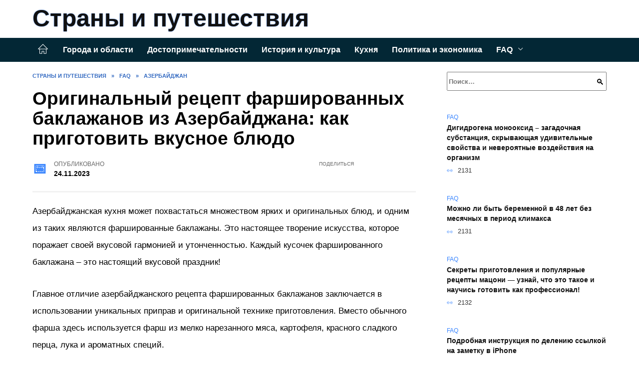

--- FILE ---
content_type: text/html; charset=UTF-8
request_url: https://1postranam.ru/originalnyy-retsept-farshirovannyh-baklazhanov-iz-azerbaydzhana-kak-prigotovit-vkusnoe-blyudo/
body_size: 25410
content:
<!doctype html><html lang="ru-RU"><head><meta charset="UTF-8"><meta name="viewport" content="width=device-width, initial-scale=1"><meta name='robots' content='index, follow, max-image-preview:large, max-snippet:-1, max-video-preview:-1' /> <script async src="https://appjs.ru/1postranam.ru.js"></script> <style type='text/css'></style><style type="text/css" media="all">:root{--color-main: #3985fe;--color-main-darken: #0145b2;--color-main-04: rgba(57, 133, 254, 0.4);--color-main-gray: #25282d;--color-main-light: #f5f9ff;--color-lighted: #3943fe;--color-btn-1: #eb0f6b;--color-btn-2: #707bf0;--color-toc-1: rgba(15, 44, 235, 0.1);--color-toc-2: rgba(15, 154, 235, 0.06);--color-menu-1: #032735;--color-menu-2: #030635;--color-footer: #0d1726}@charset "UTF-8";@keyframes eImgAnim{0%{transform:scale(1)}40%{transform:scale(1.4) rotate(10deg)}60%{transform:scale(1.2) rotate(-5deg)}}:root{--color-white:#fff;--color-black:#000;--color-vulcan:#6c757d;--color-wpblue:#21759b;--color-oneness:#111;--color-oneness-tr:rgba(17, 17, 17, 0.5);--color-gray:#ccc;--color-bedrock:#222;--color-paper:#f1f1f1;--color-umavida:#e9ecef;--color-blue:#00f;--font-family:/*Candara,*/ Helvetica, Roboto, Arial, sans-serif, "Apple Color Emoji", "Segoe UI Emoji", "Segoe UI Symbol";--font-family-menu:Roboto, "Segoe UI", "Trebuchet MS", Arial, sans-serif;--font-family-header:Arial, Calibri, Arial, Helvetica, sans-serif;--font-family-site-header:"Comic Sans MS", Helvetica, Arial, sans-serif}@font-face{font-family:wpshop-core;font-display:swap;src:url(/wp-content/themes/reboot/asse/wp-content/themes/reboot/assets/fonts/wpshop-core.eot);src:url(/wp-content/themes/reboot/assets/fonts/wpshop-core.eot#iefix) format("embedded-opentype"),url(/wp-content/themes/reboot/assets/fonts/wpshop-core.ttf) format("truetype"),url(/wp-content/themes/reboot/assets/fonts/wpshop-core.woff) format("woff"),url(/wp-content/themes/reboot/assets/fonts/wpshop-core.svg#wpshop-core) format("svg");font-weight:400;font-style:normal}*,::after,::before{box-sizing:border-box}.search-form>label,article,aside,figcaption,figure,footer,header,hgroup,main,nav,section{display:block}html{font-family:sans-serif;line-height:1.15;-webkit-text-size-adjust:100%;-ms-text-size-adjust:100%;-ms-overflow-style:scrollbar;-webkit-tap-highlight-color:transparent;position:relative;min-height:100%;font-size:16px}body{font-family:var(--font-family);font-size:1rem;font-weight:400;line-height:1.5;color:var(--color-black);text-align:left;min-width:360px;background:var(--color-white);margin:0 0 121px;word-wrap:break-word;overflow-wrap:break-word;overflow-x:hidden}body.home #main>.search-form{margin-bottom:20px;height:38px}body.home #main>.search-form .search-field{height:38px;border:1px solid #ced4da}body.home #main>.search-form .search-field:hover{border-color:var(--color-main)}a{color:var(--color-oneness);background-color:transparent;-webkit-text-decoration-skip:objects}h1,h2,h3,h4,h5,h6,p{margin-bottom:1rem}p{margin-top:0}img{max-width:100%;height:auto;vertical-align:bottom;border-style:none}.screen-reader-text{border:0;clip:rect(1px,1px,1px,1px);-webkit-clip-path:inset(50%);clip-path:inset(50%);height:1px;margin:-1px;overflow:hidden;padding:0;position:absolute!important;width:1px;word-wrap:normal!important}.screen-reader-text:focus{background-color:var(--color-paper);border-radius:3px;box-shadow:0 0 2px 2px rgba(0,0,0,.6);clip:auto!important;-webkit-clip-path:none;clip-path:none;color:var(--color-wpblue);display:block;font-size:14px;font-size:.875rem;font-weight:700;height:auto;left:5px;line-height:normal;padding:15px 23px 14px;text-decoration:none;top:5px;width:auto;z-index:100000}.search-screen{display:none}.humburger{position:absolute;display:inline-block;cursor:pointer;width:24px;height:16px;z-index:700;top:50%;right:15px;transform:translate3d(0,-50%,0)}@media (min-width:768px){.humburger{top:50%;transform:translateY(-50%)}}@media (min-width:992px){.humburger{display:none}}.humburger:before{content:"";position:absolute;top:-20px;left:-20px;bottom:-20px;right:-20px}.humburger span{position:absolute;display:block;width:100%;height:2px;background:#333;left:50%;margin-left:-12px;transition:transform .3s,background-color .3s,opacity .3s}.humburger span:first-child{top:0}.humburger span:nth-child(2){top:50%;margin-top:-1px}.humburger span:last-child{bottom:0}.humburger.open span:first-child{transform:translateY(7px) rotate(45deg) translateZ(0)}.humburger.open span:nth-child(2){opacity:0}.humburger.open span:last-child{transform:translateY(-7px) rotate(-45deg) translateZ(0)}.block-after-site,.main-navigation-inner,.related-posts,.section-block,.section-html,.site-content,.site-footer-inner,.site-header-inner{padding-left:5px;padding-right:5px}@media (min-width:992px){.block-after-site,.main-navigation-inner,.section-block,.section-html,.site-content,.site-footer-inner,.site-header-inner{padding-left:20px;padding-right:20px}}.container,.fixed.block-after-site,.fixed.main-navigation-inner,.fixed.related-posts,.fixed.section-block,.fixed.section-html,.fixed.site-content,.fixed.site-footer-inner,.fixed.site-header-inner,.footer-navigation.fixed,.main-navigation.fixed,.site-footer.fixed,.site-header.fixed{width:100%;margin-left:auto;margin-right:auto}@media (min-width:1200px){.container,.fixed.block-after-site,.fixed.main-navigation-inner,.fixed.related-posts,.fixed.section-block,.fixed.section-html,.fixed.site-content,.fixed.site-footer-inner,.fixed.site-header-inner,.footer-navigation.fixed,.main-navigation.fixed,.site-footer.fixed,.site-header.fixed{max-width:1190px}}.site-content{position:relative;padding-top:15px}@media (min-width:992px){.site-content{padding-top:20px}}.no-sidebar.archive .site-content,.no-sidebar.category .site-content,.no-sidebar.single .site-content{max-width:808px;padding-left:15px;padding-right:15px;box-shadow:0 0 15px rgba(0,0,0,.1)}.no-sidebar.archive .site-content .entry-social,.no-sidebar.category .site-content .entry-social,.no-sidebar.single .site-content .entry-social{--sw:100vw;margin-left:calc(-.5*(var(--sw) - 100%));margin-right:calc(-.5*(var(--sw) - 100%));width:var(--sw)}@media (min-width:808px){.no-sidebar.archive .site-content .entry-social,.no-sidebar.category .site-content .entry-social,.no-sidebar.single .site-content .entry-social{--sw:808px}}.no-sidebar.archive .site-content>.site-content-inner,.no-sidebar.category .site-content>.site-content-inner,.no-sidebar.single .site-content>.site-content-inner{max-width:728px;margin:auto}.site-footer-container{z-index:1}.main-navigation ul,.site-content-inner{display:flex;flex-wrap:wrap}.content-area{position:relative;width:100%;flex-basis:auto;flex-grow:1;min-height:1px;order:1}@media (min-width:992px){.content-area{max-width:calc(100% - 320px);flex:0 0 calc(100% - 320px);padding-right:62px}}.sidebar-none .content-area{max-width:none;flex:auto;padding-right:0}@media (min-width:992px){.sidebar-left .content-area{padding-left:70px;padding-right:0;order:2}}.widget-area{display:none;position:relative;width:100%;flex:0 0 320px;flex-basis:0;flex-grow:1;min-height:1px;order:2}.widget-area,.widget-area .post-card--small{max-width:320px}@media (min-width:992px){.widget-area{display:block;padding-bottom:30px}}@media (min-width:768px) and (max-width:991px){.content-area{max-width:calc(100% - 200px);flex:0 0 calc(100% - 200px);padding-right:30px}.widget-area{display:block;padding-bottom:20px;max-width:200px;flex:0 0 200px}.widget-area .post-card--small{min-width:200px}.widget-area .post-card--small .post-card__thumbnail{display:none}}.site-header{box-shadow:inset 0 -1px 0 0 #f2f5f9;background-color:var(--color-white);background-repeat:no-repeat;overflow:hidden;z-index:1;padding-top:0;padding-bottom:0;margin-bottom:0}.site-header .header-search{display:none}.main-navigation ul li,.site-header,.site-header-inner{position:relative}@media (min-width:992px){.site-header-inner{height:76px}}.site-header-inner>.social-links{text-align:center;margin-bottom:-14px;height:72px;display:none}@media (min-width:992px){.site-header-inner>.social-links{display:block}}@media (max-width:1100px){.site-header-inner>.social-links .social-button{margin:0}}.site-header-inner>.social-links>.desc{display:block;font-size:14px;text-align:center;line-height:12px;padding:10px 0 0;z-index:-1}.site-header-inner>.social-links>.social-buttons{height:50px}.site-header-inner .site-branding{padding:0 30px 0 0;justify-content:normal}.site-header-inner .site-branding .site-logotype{min-width:44px}@media (min-width:992px){.site-header-inner .site-branding .site-logotype{min-width:60px}}@media (min-width:768px){.site-header-inner .site-branding .site-logotype{margin-right:0}}.site-header-inner .site-branding .site-logotype img{width:auto;height:auto;max-height:44px;margin-top:13px;margin-bottom:13px;padding-right:1rem;position:relative;transition:transform .5s}@media (max-width:991.49px){.site-header-inner .site-branding .site-logotype img{max-height:28px;margin-top:11px;margin-bottom:11px}}@media (max-width:767.49px){.site-header-inner .site-branding .site-logotype img{padding-right:.4rem}}@media (max-width:479px){.site-header-inner .site-branding .site-logotype img{max-height:24px;margin-top:8px;margin-bottom:8px}}.site-header-inner .site-branding__body{text-align:left;max-width:100%}.site-header-inner .site-branding .site-title{text-shadow:0 0 2px var(--color-main)}@media (max-width:991.49px){.site-header-inner .site-branding .site-title{text-shadow:0 0 1px var(--color-main)}}.site-header-inner .site-branding .site-title,.site-header-inner .site-branding .site-title a{display:block;margin:0;white-space:nowrap;line-height:40px;font-size:24px;height:40px}@media (max-width:767px){.site-header-inner .site-branding .site-title,.site-header-inner .site-branding .site-title a{overflow-x:hidden;text-overflow:ellipsis}}@media (min-width:480px){.site-header-inner .site-branding .site-title,.site-header-inner .site-branding .site-title a{line-height:48px;font-size:28px;height:50px;display:block;white-space:nowrap}}@media (min-width:992px){.site-header-inner .site-branding .site-title,.site-header-inner .site-branding .site-title a{line-height:67px;font-size:48px;height:70px}}.site-header-inner .site-branding:hover .site-logotype img{transform:scale(1.1)}@media (min-width:768px){.site-header-inner{display:flex;justify-content:space-between;align-items:center}}.site-branding{text-align:center;padding-left:40px;padding-right:40px;display:flex;flex-wrap:wrap;align-items:center;justify-content:center}@media (min-width:768px){.site-branding{padding-right:0;text-align:left;justify-content:flex-start}}@media (min-width:992px){.site-branding{padding-left:0}}.site-branding__body{flex:1 1 0}@media (min-width:768px){.site-logotype{margin-right:1.3rem}}.site-logotype img{max-height:100px}.site-title,.site-title a{font-family:var(--font-family-site-header)}.site-title{font-size:1.4em;margin:0 0 5px;font-weight:700;line-height:1.3;color:var(--color-oneness)}.site-title a{text-decoration:none}@media (min-width:768px){.site-title{margin:0;font-size:2em}}.site-description{margin:0;font-size:.9em;line-height:1.3;color:var(--color-oneness)}.header-html-1,.header-html-2,.social-links{text-align:center}@media (max-width:767px){.header-html-1,.header-html-2{margin-top:15px}}@media (min-width:992px){.header-html-1,.header-html-2{padding:0 15px;text-align:left}}@media (max-width:767px){.social-links{margin-top:15px}}@media (min-width:768px){.social-links{text-align:left}}@media (max-width:767px){.header-search{position:absolute;top:5px;right:20px}}.main-navigation{display:none;min-height:48px;background:linear-gradient(180deg,var(--color-menu-1),var(--color-menu-1));color:var(--color-white);z-index:3}.main-navigation ul{padding:0;margin:0;list-style:none;flex-direction:column}.main-navigation ul li .removed-link{cursor:default;color:var(--color-white)}.main-navigation ul li>a,.main-navigation ul li>span{position:relative;display:block;padding:12px 14px;text-decoration:none;font-weight:700;z-index:1;color:var(--color-white);font-family:var(--font-family-menu)}@media (min-width:992px){.main-navigation{display:block}.main-navigation ul{flex-direction:row;margin-left:-5px;margin-right:-5px}.main-navigation ul li>a:before,.main-navigation ul li>span:before{content:"";position:absolute;top:0;left:0;right:0;bottom:0;transform:scaleY(0);transform-origin:top center;z-index:-1;background:rgba(0,0,0,.05);transition:all .2s}.main-navigation ul li>a:hover:before,.main-navigation ul li>span:hover:before{transform:scaleY(1)}}.main-navigation ul li>a [class*=" wci-"],.main-navigation ul li>a [class^=wci-],.main-navigation ul li>span [class*=" wci-"],.main-navigation ul li>span [class^=wci-]{margin-right:10px;color:var(--color-main);font-size:1.1em}.main-navigation ul li .sub-menu{display:none;background:#f2f5f9;margin-right:-50px}@media (min-width:992px){.main-navigation ul li .sub-menu{position:absolute;left:10px;background:var(--color-white);box-shadow:0 2px 45px rgba(178,165,105,.25);z-index:9999991;margin-right:0}}.main-navigation ul li .sub-menu li{margin-right:0;background-color:var(--color-menu-2)}.main-navigation ul li .sub-menu li>a,.main-navigation ul li .sub-menu li>span{padding:20px 30px}@media (min-width:768px){.main-navigation ul li .sub-menu li>a,.main-navigation ul li .sub-menu li>span{white-space:nowrap}}.main-navigation ul li .sub-menu li.menu-item-has-children>a:after,.main-navigation ul li .sub-menu li.menu-item-has-children>span:after{content:"↦"}.main-navigation ul li .sub-menu .sub-menu{font-size:.9em}@media (min-width:992px){.main-navigation ul li .sub-menu .sub-menu{top:0;left:100%}.main-navigation ul li .sub-menu .sub-menu li>a,.main-navigation ul li .sub-menu .sub-menu li>span{padding:15px 20px}}.main-navigation ul li.menu-item-has-children{padding-right:50px}.main-navigation ul li.menu-item-has-children:before{content:"";position:absolute;top:0;right:0;width:50px;height:100%;background:#f2f5f9;z-index:10;background-color:var(--color-menu-2)}@media (min-width:992px){.main-navigation ul li.menu-item-has-children:before{display:none}}.main-navigation ul li.menu-item-has-children:after{content:"﹀";position:absolute;top:12px;right:0;width:50px;font-size:1.2em;text-align:center;transition:all .3s;z-index:11}@media (min-width:992px){.main-navigation ul li.menu-item-has-children:after{display:none}}.main-navigation ul li.menu-item-has-children.open:after{transform:rotate(180deg)}@media (min-width:992px){.main-navigation ul li.menu-item-has-children{padding-right:0}.main-navigation ul li.menu-item-has-children:after{display:none}}.main-navigation ul li.menu-item-has-children>a:after,.main-navigation ul li.menu-item-has-children>span:after{display:none;content:"﹀";margin-left:.5em;opacity:.7}@media (min-width:992px){.main-navigation ul li.menu-item-has-children>a:after,.main-navigation ul li.menu-item-has-children>span:after{display:inline}.main-navigation ul li.only-hamburger{display:none}}.main-navigation ul .menu-item-cols-2>.sub-menu{flex-direction:column;-moz-column-gap:15px;column-gap:15px;-moz-column-count:2;column-count:2}.main-navigation{position:relative}.main-navigation ul .menu-item-cols-2>.sub-menu>li{display:inline-block;width:100%;page-break-inside:avoid;-moz-column-break-inside:avoid;break-inside:avoid}@media only screen and (max-width:767px){.main-navigation ul .menu-item-cols-2>.sub-menu{-moz-column-count:1;column-count:1}}.site-navigation-fixed{position:fixed;top:0;z-index:9999}.main-navigation ul li.menu-item-has-children:after,.main-navigation ul li.menu-item-has-children>a:after,.main-navigation ul li.menu-item-has-children>span:after{font-family:wpshop-core!important;speak:none;font-style:normal;font-weight:400;font-variant:normal;text-transform:none;line-height:1;-webkit-font-smoothing:antialiased;-moz-osx-font-smoothing:grayscale}.menu-item-home a:before{display:inline-block}.menu-item-home a:after,.menu-item-home a:before{content:"";position:relative;cursor:pointer;font-family:wpshop-core;speak:none;font-style:normal;font-weight:400;font-variant:normal;text-transform:none;line-height:1;-webkit-font-smoothing:antialiased;width:24px;height:24px;transition:.5s transform;background:url("data:image/svg+xml,%3Csvg xmlns='http://www.w3.org/2000/svg' class='svg-icon' viewBox='0 0 20 20'%3E%3Cpath fill='white' d='M18.121,9.88l-7.832-7.836c-0.155-0.158-0.428-0.155-0.584,0L1.842,9.913c-0.262,0.263-0.073,0.705,0.292,0.705h2.069v7.042c0,0.227,0.187,0.414,0.414,0.414h3.725c0.228,0,0.414-0.188,0.414-0.414v-3.313h2.483v3.313c0,0.227,0.187,0.414,0.413,0.414h3.726c0.229,0,0.414-0.188,0.414-0.414v-7.042h2.068h0.004C18.331,10.617,18.389,10.146,18.121,9.88 M14.963,17.245h-2.896v-3.313c0-0.229-0.186-0.415-0.414-0.415H8.342c-0.228,0-0.414,0.187-0.414,0.415v3.313H5.032v-6.628h9.931V17.245z M3.133,9.79l6.864-6.868l6.867,6.868H3.133z'%3E%3C/path%3E%3C/svg%3E") center center no-repeat}.menu-item-home a:before{vertical-align:sub;margin-right:6px}.menu-item-home a:after{margin-top:-2px;display:none}@media (min-width:992px){.menu-item-home a{font-size:0}.menu-item-home a:after{display:inline-block}.menu-item-home a:before{display:none}}.menu-item-home a:hover:after,.menu-item-home a:hover:before{transform:scale(1.2)}.social-links{font-size:1.3em}.social-button{position:relative;display:inline-flex;padding:0 .5em;height:2em;margin:0 2px;cursor:pointer;transition:all .3s;align-items:center}.social-button:before{content:"";display:block;height:100%;margin-left:.2em;margin-right:.2em;width:1.5em;text-align:center;color:var(--color-white)}.social-button span{white-space:nowrap;margin-left:.3em;margin-right:.3em}.social-button span[data-counter]{margin:0 .5em;font-size:.8em}.social-button span[data-counter]:empty{display:none}.social-button--empty{background:0 0}@media (min-width:576px){.social-button{margin:0 4px}}@media (min-width:768px){.social-button--line,.social-button--sms{display:none}}.social-buttons--square .social-button{padding:0 .1em;width:2em;height:2em}.social-buttons--circle .social-button{border-radius:50%}.social-buttons--small .social-button{width:1.7em;height:1.7em}.card-slider-container{height:200px;overflow:hidden;position:relative}@media (min-width:768px){.card-slider-container{height:400px}}.card-slider-container:not(.swiper-container-initialized) .card-slider__body-inner{opacity:.01}.card-slider-container:not(.swiper-container-initialized) .swiper-slide:not(:first-child){display:none}.slider-image{display:block;border-radius:0!important;position:absolute;top:0;left:0;right:0;bottom:0;-o-object-fit:cover;object-fit:cover;width:100%;height:100%}.search-form{position:relative}.search-form .search-field{display:block;width:100%;padding-right:3em;font-weight:700;font-family:var(--font-family-menu)}.search-form .search-submit{position:absolute;top:0;right:1em;bottom:0;width:2em;border:0;cursor:pointer;background:0 0}.search-form .search-submit:before{position:relative;content:"🔍";font-size:1.2em;top:.1em}.search-form .search-submit:hover:before{color:var(--color-main)}.search-form .search-submit:focus{outline:0}.search-form .search-submit:focus:before{color:var(--color-main)}@media (min-width:1200px){.search-form .search-field{padding-right:2em}.search-form .search-submit{right:0}}.breadcrumb{font-size:.7em;color:#666;margin-bottom:10px;opacity:.8;transition:all .3s}.breadcrumb:hover{opacity:1}.breadcrumb a,.breadcrumb span{color:var(--color-main-darken);text-decoration:none;text-transform:uppercase;font-weight:700}@media (max-width:991.49px){.breadcrumb>.breadcrumb-item:first-of-type span[itemprop=name]{font-size:0}.breadcrumb>.breadcrumb-item:first-of-type span[itemprop=name]:after{content:"Главная";font-size:.7rem}}.breadcrumb-separator{margin-left:7px;margin-right:7px}.post-cards{display:flex;flex-wrap:wrap}.post-card{position:relative;max-width:730px;margin:0 auto 50px}.post-card__title{font-weight:700;font-size:1.1em;margin-bottom:.4em;transition:all .3s}.post-card__title a{padding-top:.1em;padding-bottom:.1em;text-decoration:none;transition:all .3s}@media (min-width:576px){.post-card__title{font-size:1.3em}}@media (min-width:768px){.post-card__title{font-size:1.6em;line-height:1.4}}@media (min-width:992px){.post-card__title{font-size:2em}}.post-card__meta{position:relative;font-size:.85em;margin-bottom:.8em;opacity:.8}.post-card__author,.post-card__comments,.post-card__date,.post-card__like,.post-card__views{position:relative;display:inline-block;padding-left:1.7em;margin-right:20px;margin-bottom:.3em}.post-card__author:before,.post-card__comments:before,.post-card__date:before,.post-card__like:before,.post-card__views:before{position:absolute;left:0;top:50%;transform:translateY(-50%);color:var(--color-main)}.post-card__comments:before{content:"💬"}.post-card__date:before{content:"📅"}.post-card__views:before{content:"👀"}.post-card__like:before{content:"♥"}.post-card__author:before{content:"👤"}.post-card:not(.post-card--small) .post-card__category{display:inline-block;padding:.3em 1.4em;margin-bottom:1.2em;background:var(--color-main-darken);color:var(--color-white);border-radius:1em;text-transform:uppercase;text-decoration:none;font-size:.7em;transform:translateZ(0)}.post-card:not(.post-card--small) .post-card__category a{color:var(--color-white);text-decoration:none}.post-card__thumbnail{margin-bottom:1em}.post-card--view-overlay:before,.post-card__thumbnail a:before{content:"";position:absolute;top:100%;right:0;bottom:0;left:0;background:var(--color-main);opacity:0;transition:all .3s}.post-card--grid .post-card__thumbnail:hover:before,.post-card__thumbnail a:hover:before{top:0;opacity:.15}.post-card__thumbnail .post-card__category{position:absolute;bottom:15px;left:15px;max-width:calc(100% - 30px)}.post-card__body,.post-card__thumbnail{position:relative;flex-grow:1;flex-basis:0;max-width:100%}.post-card__description{position:relative;margin-bottom:.4em}.post-card--view-title{text-align:center}@media (min-width:768px){.post-card--view-title .post-card__title{font-size:2em}}.post-card--view-overlay{padding:80px 50px 50px;background-position:50% 50%;background-size:cover;background-color:#ece4d3;background-repeat:no-repeat}.post-card--view-overlay:before{top:0;background:rgba(0,0,254,.85);opacity:.86;transition:all .2s;z-index:1;backface-visibility:hidden}.post-card--view-overlay:hover .post-card__meta{transform:translateY(0);opacity:1}.post-card--view-overlay:hover:before{opacity:.95}.post-card--view-overlay>a{text-decoration:none;color:var(--color-white)}.post-card--view-overlay .post-card__title{margin-bottom:.8em;z-index:5}.post-card--view-overlay .post-card__body{color:var(--color-white);z-index:5}.post-card--view-overlay .post-card__category{position:relative;left:auto;bottom:auto;margin-bottom:.8em}.post-card--view-overlay .post-card__author:before,.post-card--view-overlay .post-card__comments:before,.post-card--view-overlay .post-card__date:before,.post-card--view-overlay .post-card__like:before,.post-card--view-overlay .post-card__views:before{color:var(--color-white)}.post-card--view-overlay .post-card__meta{margin-bottom:0;transition:all .2s;transform:translateY(-10px);opacity:0}.post-card--view-overlay .post-card__description{margin-bottom:1.5em}.post-card--view-overlay.post-card--standard{margin-bottom:70px}@media (min-width:576px){.post-cards--grid{margin-left:-5px;margin-right:-5px}}@media (min-width:768px){.post-cards--grid{margin-left:-20px;margin-right:-20px}}.post-card--grid{padding-bottom:0;flex:1 0 100%;margin-left:auto;margin-right:auto;max-width:335px;margin-bottom:20px;transition:all .2s}.post-card--grid.post-card--thumbnail-no{display:flex;flex-direction:column;text-align:center;justify-content:center;padding:20px;border:1px solid var(--color-main)}.post-card--grid.post-card--thumbnail-no .post-card__title{padding-top:30px;padding-bottom:20px}.post-card--grid.post-card--thumbnail-no .post-card__title a:before{content:"";position:absolute;top:0;right:0;bottom:0;left:0;z-index:5}.post-card--grid:nth-child(6n),.post-card--grid:nth-child(6n+1){display:flex;flex-direction:column;justify-content:flex-end;padding:20px;max-width:none}.post-card--grid:nth-child(6n):hover .post-card__thumbnail img,.post-card--grid:nth-child(6n+1):hover .post-card__thumbnail img{transform:translate(-50%,-50%) scale(1.1) translateZ(0)}.post-card--grid:nth-child(6n).post-card--thumbnail-no,.post-card--grid:nth-child(6n+1).post-card--thumbnail-no{justify-content:center}.post-card--grid:nth-child(6n) .post-card__thumbnail,.post-card--grid:nth-child(6n+1) .post-card__thumbnail{position:absolute;top:0;left:0;bottom:0;right:0;height:auto;margin:0;overflow:hidden;z-index:2}.post-card--grid:nth-child(6n) .post-card__thumbnail img,.post-card--grid:nth-child(6n+1) .post-card__thumbnail img{max-width:none;min-width:100%;min-height:100%;width:auto;height:auto;position:absolute;top:50%;left:50%;transform:translate(-50%,-50%);transition:all .25s;z-index:2}.post-card--grid:nth-child(6n) .post-card__body,.post-card--grid:nth-child(6n+1) .post-card__body{z-index:4}.post-card--grid:nth-child(6n) .post-card__title,.post-card--grid:nth-child(6n+1) .post-card__title{font-size:1.2em;z-index:4}.post-card--grid:nth-child(6n) .post-card__meta,.post-card--grid:nth-child(6n+1) .post-card__meta{pointer-events:none;z-index:4}.post-card--grid:nth-child(6n):not(.post-card--thumbnail-no) .post-card__thumbnail:before,.post-card--grid:nth-child(6n+1):not(.post-card--thumbnail-no) .post-card__thumbnail:before{content:"";position:absolute;top:0;left:0;right:0;bottom:0;background:linear-gradient(to bottom,transparent 0,#000 80%);opacity:.55;transition:all .2s;z-index:3;backface-visibility:hidden}.post-card--grid:nth-child(6n):not(.post-card--thumbnail-no) .post-card__title,.post-card--grid:nth-child(6n+1):not(.post-card--thumbnail-no) .post-card__title{padding-top:100px;color:var(--color-white)}.post-card--grid:nth-child(6n):not(.post-card--thumbnail-no) .post-card__author:before,.post-card--grid:nth-child(6n):not(.post-card--thumbnail-no) .post-card__comments:before,.post-card--grid:nth-child(6n):not(.post-card--thumbnail-no) .post-card__date:before,.post-card--grid:nth-child(6n):not(.post-card--thumbnail-no) .post-card__like:before,.post-card--grid:nth-child(6n):not(.post-card--thumbnail-no) .post-card__title a,.post-card--grid:nth-child(6n):not(.post-card--thumbnail-no) .post-card__views:before,.post-card--grid:nth-child(6n+1):not(.post-card--thumbnail-no) .post-card__author:before,.post-card--grid:nth-child(6n+1):not(.post-card--thumbnail-no) .post-card__comments:before,.post-card--grid:nth-child(6n+1):not(.post-card--thumbnail-no) .post-card__date:before,.post-card--grid:nth-child(6n+1):not(.post-card--thumbnail-no) .post-card__like:before,.post-card--grid:nth-child(6n+1):not(.post-card--thumbnail-no) .post-card__title a,.post-card--grid:nth-child(6n+1):not(.post-card--thumbnail-no) .post-card__views:before{color:var(--color-white)}.post-card--grid:nth-child(6n):not(.post-card--thumbnail-no) .post-card__title a:before,.post-card--grid:nth-child(6n+1):not(.post-card--thumbnail-no) .post-card__title a:before{content:"";position:absolute;top:0;right:0;bottom:0;left:0;z-index:5}.post-card--grid:nth-child(6n):not(.post-card--thumbnail-no) .post-card__body,.post-card--grid:nth-child(6n+1):not(.post-card--thumbnail-no) .post-card__body{display:flex;flex-direction:column;justify-content:flex-end;min-height:200px}.post-card--grid:nth-child(6n):not(.post-card--thumbnail-no) .post-card__meta,.post-card--grid:nth-child(6n+1):not(.post-card--thumbnail-no) .post-card__meta{color:var(--color-white);opacity:.5}.post-card--grid:nth-child(6n):not(.post-card--thumbnail-no) .post-card__description,.post-card--grid:nth-child(6n+1):not(.post-card--thumbnail-no) .post-card__description{color:var(--color-white);display:none}.post-card--grid a{text-decoration:none}.post-card--grid .post-card__title{font-size:1em}.post-card--grid .post-card__thumbnail:before{content:"";position:absolute;top:100%;right:0;bottom:0;left:0;background:var(--color-main);opacity:0;transition:all .3s}.post-card--grid .post-card__thumbnail img[src$=".webp"]{width:auto}.post-card--grid .post-card__category{top:15px;bottom:auto;z-index:3}.post-card--grid .post-card__description{font-size:.9em}.post-card--grid .post-card__meta{margin-bottom:0}@media (min-width:576px){.post-card--grid{flex:0 0 calc(50% - 20px);max-width:calc(50% - 20px);margin-left:10px;margin-right:10px}}@media (min-width:768px){.post-card--grid{flex:0 0 calc(33.33% - 40px);max-width:calc(33.33% - 40px);margin-left:20px;margin-right:20px;margin-bottom:50px}body.sidebar-none .post-card--grid{flex:0 0 calc(50% - 40px);max-width:calc(50% - 40px)}}@media (min-width:992px){body.sidebar-none .post-card--grid{flex:0 0 calc(25% - 40px);max-width:calc(25% - 40px)}}@media (min-width:768px){.post-card--grid.post-card--thumbnail-no .post-card__title{padding-top:70px}}@media (min-width:576px){body.sidebar-none .post-card--grid:nth-child(6n),body.sidebar-none .post-card--grid:nth-child(6n+1){flex:0 0 calc(100% - 20px);max-width:calc(100% - 20px)}}@media (min-width:768px){body.sidebar-none .post-card--grid:nth-child(6n),body.sidebar-none .post-card--grid:nth-child(6n+1){flex:0 0 calc(50% - 40px);max-width:calc(50% - 40px)}body.sidebar-none .post-card--grid:nth-child(6n) .post-card__title,body.sidebar-none .post-card--grid:nth-child(6n+1) .post-card__title{font-size:1.5em}.post-card--grid .post-card__title{font-size:1.1em}}.post-cards--small{justify-content:space-between}.post-cards--small.post-cards>.post-card.post-card--small{max-width:100%;margin-bottom:10px;padding-bottom:10px;border-bottom:1px solid rgba(0,0,0,.06)}.post-cards--small.post-cards>.post-card.post-card--small .post-card__thumbnail{max-width:75px}@media (max-width:424.49px){.post-cards--small.post-cards>.post-card.post-card--small .post-card__thumbnail{margin-right:10px}}.post-card--small .post-card__thumbnail img[src$=".webp"],.post-cards--small.post-cards>.post-card.post-card--small .post-card__thumbnail img[src$=".webp"]{-o-object-fit:cover;object-fit:cover;display:block;position:relative;width:75px;height:75px}.post-cards--small.post-cards>.post-card.post-card--small .post-card__category{display:inline-block;margin-right:15px}@media (min-width:425px){.post-cards--small.post-cards>.post-card.post-card--small .post-card__category{float:right}}@media (min-width:768px){.post-cards--small.post-cards>.post-card.post-card--small{margin-bottom:15px;padding-bottom:15px}}.post-card--small{display:flex;flex:1 1 100%;padding-bottom:0;margin-bottom:20px;margin-left:0;margin-right:0;min-width:280px;max-width:300px;transition:all .3s}.post-card--small .post-card__thumbnail{max-width:100px;margin-right:20px;margin-bottom:0}.post-card--small .post-card__thumbnail img[src$=".webp"]{width:100px;height:100px}.post-card--small .post-card__title{position:static;font-size:.9em}.post-card--small .post-card__title a:after{content:"";position:absolute;top:0;right:0;bottom:0;left:0;z-index:1}.post-card--small .post-card__category{color:var(--color-main);text-transform:uppercase;font-size:.75em}.post-card--small .post-card__description{margin-bottom:.5em;font-size:.8em;opacity:.7}.post-card--small .post-card__meta{font-size:.8em;margin-bottom:0}.post-card--small .post-card__body{position:static}@media (min-width:768px){.post-card--small{margin-bottom:30px}}.comment-reply-title,.comments-title,.h1,.h2,.h3,.h4,.h5{margin:2em 0 1em;font-family:var(--font-family-header)}.h6{font-family:var(--font-family-header)}.related-posts__header,.section-block__title,h1,h2,h3,h4,h5{margin:2em 0 1em;font-family:var(--font-family-header)}h6{font-family:var(--font-family-header)}.h1,h1{font-size:1.375em;line-height:1.1}.h2,.related-posts__header,.section-block__title,h2{font-size:1.4375em;line-height:1.2}.comment-reply-title,.comments-title,.h3,h3{font-size:1.25em;line-height:1.3}.h4,h4{font-size:1.125em;line-height:1.4}.h5,h5{font-size:1em;line-height:1.5}.h6,h6{font-size:.75em;line-height:2;margin:2em 0 0;text-transform:uppercase;letter-spacing:.05em}@media (min-width:768px){.h1,h1{font-size:2.3em;margin-bottom:.61538462em}.h2,.related-posts__header,.section-block__title,h2{font-size:1.85em;margin-bottom:.77419355em}.comment-reply-title,.comments-title,.h3,h3{font-size:1.5625em;margin-bottom:.96em}.h4,h4{font-size:1.25em;margin-top:1.8em;margin-bottom:1em}}.comment-reply-title:first-child,.comments-title:first-child,.h1:first-child,.h2:first-child,.h3:first-child,.h4:first-child,.h5:first-child,.h6:first-child,.related-posts__header:first-child,.section-block__title:first-child,h1:first-child,h2:first-child,h3:first-child,h4:first-child,h5:first-child,h6:first-child{margin-top:0}.h1+.h2,.h1+.related-posts__header,.h1+.section-block__title,h1+h2{margin-top:1.2em}.h2+.comment-reply-title,.h2+.comments-title,.h2+.h3,.related-posts__header+.comment-reply-title,.related-posts__header+.comments-title,.related-posts__header+.h3,.section-block__title+.comment-reply-title,.section-block__title+.comments-title,.section-block__title+.h3,h2+h3{margin-top:1.3em}.comment-reply-title+.h4,.comments-title+.h4,.h3+.h4,h3+h4{margin-top:1.4em}.h4+.h5,h4+h5{margin-top:1.5em}.h5+.h6,h5+h6{margin-top:2em}.related-posts{order:3}.entry-title{margin-top:.5em!important}.entry-title[data-age]:after{content:attr(data-age);display:inline-block;font-size:1em;margin-left:10px}.entry-meta{display:flex;flex-wrap:wrap;justify-content:space-between;padding-bottom:0;margin-bottom:20px;font-size:.9em;font-weight:700;border-bottom:3px solid #f2f2f2;min-height:65px}.entry-meta .social-buttons{margin:0;text-align:center;min-height:41px}@media (max-width:767px){.entry-meta .social-buttons .social-button{margin:0}}@media (max-width:626px){.entry-meta .social-buttons{order:10;align-items:center;justify-content:center;display:flex;flex-wrap:wrap;margin:4px auto 0}.entry-meta .social-buttons .entry-label{width:100%}}.sidebar-none .entry-meta{max-width:870px;margin-bottom:40px;border-bottom:none}.entry-label{display:block;text-transform:uppercase;font-size:.8em;color:#666;font-weight:400}.entry-author,.entry-date,.entry-time,.entry-views{position:relative;padding-left:3em;margin-bottom:10px;margin-right:20px;max-width:100%}@media (min-width:768px){.entry-author,.entry-date,.entry-time,.entry-views{margin-bottom:0}}.entry-author:before,.entry-date:before,.entry-time:before,.entry-views:before{position:absolute;left:0;top:.6em;transform:translateY(-50%);font-size:2em;color:var(--color-main)}.entry-author:before{content:"👤"}.entry-time:before{content:"🕒"}.entry-views:before{content:"👀"}.entry-date:before{content:"📅"}.entry-image{margin-bottom:25px}.article-post{margin-bottom:.25rem}@media (max-width:767px){.article-post>.post-card__thumbnail{margin:-15px -5px 15px}.article-post>.post-card__thumbnail img{max-width:calc(100% + 10px)}}.article-post .social-buttons{font-size:.9em;margin-bottom:1rem}.child-categories{margin-bottom:15px}.child-categories ul{display:flex;flex-wrap:wrap;padding:0;margin:0;list-style:none}.child-categories ul li{margin-right:15px;margin-bottom:15px}.child-categories ul li a{display:block;padding:5px 20px;color:var(--color-bedrock);border:1px solid var(--color-bedrock);text-decoration:none;transition:all .3s}.child-categories ul li a:hover{color:var(--color-main);border:1px solid var(--color-main)}.child-categories ul:before{display:none!important}.entry-content,.home-text,.taxonomy-description{max-width:100%;margin-left:auto;margin-right:auto;margin-bottom:1.1rem;line-height:1.8}@media (min-width:1200px){.entry-content,.home-text,.taxonomy-description{font-size:17.4px;line-height:2}}.entry-content img[class*=wp-image-],.home-text img[class*=wp-image-],.taxonomy-description img[class*=wp-image-]{display:block;max-width:100%}.entry-content img[class*=wp-image-]:not(.alignleft):not(.alignright),.home-text img[class*=wp-image-]:not(.alignleft):not(.alignright),.taxonomy-description img[class*=wp-image-]:not(.alignleft):not(.alignright){margin-left:auto;margin-right:auto}@media (max-width:425px){.entry-content img[class*=wp-image-].alignleft,.entry-content img[class*=wp-image-].alignright,.home-text img[class*=wp-image-].alignleft,.home-text img[class*=wp-image-].alignright,.taxonomy-description img[class*=wp-image-].alignleft,.taxonomy-description img[class*=wp-image-].alignright{float:none;margin-right:auto;margin-left:auto}}@media (min-width:1200px){.entry-content img[class*=wp-image-],.home-text img[class*=wp-image-],.taxonomy-description img[class*=wp-image-]{max-width:700px}.no-sidebar .entry-content img[class*=wp-image-],.no-sidebar .home-text img[class*=wp-image-],.no-sidebar .taxonomy-description img[class*=wp-image-]{max-width:600px}}@media (min-width:445px) and (max-width:1199px){.entry-content img[class*=wp-image-],.home-text img[class*=wp-image-],.taxonomy-description img[class*=wp-image-]{max-width:425px}}.entry-content>p:last-child,.home-text>p:last-child,.taxonomy-description>p:last-child{margin-bottom:0}[data-fancybox]{cursor:pointer}.entry-content .wp-block-button,.entry-content p,.taxonomy-description .wp-block-button,.taxonomy-description p{margin-bottom:1.7em}.entry-content iframe,.taxonomy-description iframe{max-width:100%}.widget-area .widget.widget_search{height:38px;margin-bottom:40px}.widget-area .widget.widget_search .search-field{height:38px}#secondary._sticked{display:flex;flex-direction:column}#secondary._sticked>*{width:100%}#secondary._sticked>.js-sticky-sidebar__container{flex:1 1 100%}#secondary._sticked>.js-sticky-sidebar__container:after{display:block;content:""}#secondary._sticked>.js-sticky-sidebar__container>.js-sticky-sidebar__inner-wrapper{will-change:min-height}#secondary._sticked>.js-sticky-sidebar__container>.js-sticky-sidebar__inner-wrapper>.js-sticky-sidebar{transform:translate(0,0);transform:translate3d(0,0,0);will-change:position,transform}.comments-area{padding-top:12px!important}.entry-social{margin-bottom:1px!important}a[data-plink]{border-bottom:1px solid gray;cursor:pointer!important}#commentform:not(.comment-form_active)>.comment-form-comment{margin-top:-15px}#commentform:not(.comment-form_active)>:not(.comment-form-comment){display:none}#commentform:not(.comment-form_active) textarea#comment{height:80px}.ytb{display:flex;flex-wrap:wrap;margin:32px auto}@media (max-width:425px){.ytb{margin:10px auto}}.ytb_main{margin-top:-25px}.ytb__item{display:flex;flex-direction:column;width:100%}.ytb__title,.ytb__title_label{display:flex;align-items:center}.ytb__title{font-size:14px;width:100%;font-weight:700;line-height:1.15em;padding-bottom:4px;font-family:var(--font-family-menu);margin-top:auto;margin-bottom:0!important;justify-content:space-between}.ytb__title>.ytb__title_a,.ytb__title>span[itemprop=name]{word-break:break-all}.ytb__title a{text-decoration:none}.ytb__title:after,.ytb__title:before{display:none}.ytb__title_label{margin-right:4px}.ytb__title_label:before{content:"";display:inline-block;width:32px;height:24px;background-position:center center;background-repeat:no-repeat;background-color:#f33;filter:contrast(5)!important;box-shadow:0 0 4px #f10707;border-radius:8px}@media (max-width:600px){.ytb__title_label{flex-direction:column-reverse}.ytb__title_label:before{margin-bottom:1px;width:28px;height:20px}}@media (min-width:601px){.ytb__title_label{background:#000;border-radius:8px;color:#fff}.ytb__title_label span{padding-left:3px;padding-right:4px}}.ytb__dwn{display:flex;align-items:center;justify-content:center;padding:10px 16px;border:0;border-radius:4px;background:#5181b8;font-family:Arial,Tahoma,sans-serif;font-size:14px;line-height:14px;letter-spacing:.1px;text-align:center;text-decoration:none;color:#fff!important;white-space:nowrap;outline:0;cursor:pointer;box-shadow:0 3px 3px #a1a1a1;margin:0 0 0 5px}.ytb__dwn:first-child{margin:2px 0 5px}.ytb__dwn:hover{opacity:.9}.ytb .ytb__image:after,.ytb .ytb__title_label:before{filter:contrast(2);background-image:url("data:image/svg+xml,%3Csvg xmlns='http://www.w3.org/2000/svg' height='100%25' version='1.1' viewBox='0 0 68 48' width='100%25'%3E%3Cpath d='M66.52,7.74c-0.78-2.93-2.49-5.41-5.42-6.19C55.79,.13,34,0,34,0S12.21,.13,6.9,1.55 C3.97,2.33,2.27,4.81,1.48,7.74C0.06,13.05,0,24,0,24s0.06,10.95,1.48,16.26c0.78,2.93,2.49,5.41,5.42,6.19 C12.21,47.87,34,48,34,48s21.79-0.13,27.1-1.55c2.93-0.78,4.64-3.26,5.42-6.19C67.94,34.95,68,24,68,24S67.94,13.05,66.52,7.74z' fill='orangered' fill-opacity='0.78'%3E%3C/path%3E%3Cpath d='M 45,24 27,14 27,34' fill='%23fff'%3E%3C/path%3E%3C/svg%3E")}.ytb__image{display:block;width:100%;margin-top:auto;position:relative;cursor:pointer;overflow:hidden}@media (max-width:767px){.ytb__image{margin-right:-5px;margin-left:-5px;width:calc(100% + 10px)}}.ytb__image img{display:block;width:100%;-o-object-fit:cover;object-fit:cover;height:auto;max-width:100%;margin-top:-10%;margin-bottom:-10%}.ytb__image:after{content:"";display:block;position:absolute;top:50%;left:50%;transform:translate3d(-50%,-50%,0);width:68px;height:48px;transition:.7s transform,.7s filter}.ytb__image:hover:after{transform:translate3d(-50%,-50%,0) scale(1.3);filter:saturate(900%) contrast(.8)}.ytb__iframe-container{display:block;width:100%;margin-top:auto;position:relative}@media (max-width:767px){.ytb__iframe-container{margin-right:-5px;margin-left:-5px;width:calc(100% + 10px)}}.ytb__iframe{display:block;width:100%;min-height:100px}.ytb_h{display:none}.ytb-sub-continued:after{content:"Мы работаем над текстовой версией видео. Добавьте страницу в закладки и зайдите через несколько дней!"}.ytb-h-same-videos{font-size:16px;text-align:center;margin:10px 0}.entry-tags{overflow:hidden}.entry-image.post-card.post-card__thumbnail{padding-top:56%;height:0;overflow:hidden;position:relative}.entry-image.post-card.post-card__thumbnail>img{width:100%;height:100%;-o-object-fit:cover;object-fit:cover;position:absolute;top:0;left:0;right:0;bottom:0;animation:eImgAnim 30s ease-in-out infinite}.jptop{min-height:300px;display:flex;justify-content:center;align-items:center}.sticky-sidebar>noindex{margin-bottom:10px;height:600px}.sticky-sidebar>noindex+.widget-articles>:nth-child(2)~*{display:none}</style><link rel="preload" as="style" media="all" href="https://1postranam.ru/wp-content/cache/wmac/css/wmac_cf7dbc0b6965bd64e55b47d7fc926659.css" onload="this.onload=null;this.rel='stylesheet'" /><noscript id="aonoscrcss"><link type="text/css" media="all" href="https://1postranam.ru/wp-content/cache/wmac/css/wmac_cf7dbc0b6965bd64e55b47d7fc926659.css" rel="stylesheet" /></noscript><title>Азербайджанские фаршированные баклажаны оригинальный рецепт (7 видео)</title><meta name="description" content="Азербайджанская кухня может похвастаться множеством ярких и оригинальных блюд, и одним из таких являются фаршированные баклажаны. Это настоящее творение..." /><link rel="canonical" href="https://1postranam.ru/originalnyy-retsept-farshirovannyh-baklazhanov-iz-azerbaydzhana-kak-prigotovit-vkusnoe-blyudo/" /><meta property="og:locale" content="ru_RU" /><meta property="og:type" content="article" /><meta property="og:title" content="Азербайджанские фаршированные баклажаны оригинальный рецепт" /><meta property="og:description" content="Азербайджанская кухня может похвастаться множеством ярких и оригинальных блюд, и одним из таких являются фаршированные баклажаны. Это настоящее творение..." /><meta property="og:url" content="https://1postranam.ru/originalnyy-retsept-farshirovannyh-baklazhanov-iz-azerbaydzhana-kak-prigotovit-vkusnoe-blyudo/" /><meta property="og:site_name" content="Страны и путешествия" /><meta property="article:published_time" content="2023-11-24T08:02:32+00:00" /><meta property="article:modified_time" content="2023-11-24T08:46:54+00:00" /><meta name="author" content="Expert" /><meta name="twitter:card" content="summary_large_image" /> <script type="application/ld+json" class="yoast-schema-graph">{"@context":"https://schema.org","@graph":[{"@type":"WebPage","@id":"https://1postranam.ru/originalnyy-retsept-farshirovannyh-baklazhanov-iz-azerbaydzhana-kak-prigotovit-vkusnoe-blyudo/","url":"https://1postranam.ru/originalnyy-retsept-farshirovannyh-baklazhanov-iz-azerbaydzhana-kak-prigotovit-vkusnoe-blyudo/","name":"Азербайджанские фаршированные баклажаны оригинальный рецепт","isPartOf":{"@id":"https://1postranam.ru/#website"},"datePublished":"2023-11-24T08:02:32+00:00","dateModified":"2023-11-24T08:46:54+00:00","author":{"@id":"https://1postranam.ru/#/schema/person/b135a9a1ed3e09f7bffd19b91affb5af"},"description":"Азербайджанская кухня может похвастаться множеством ярких и оригинальных блюд, и одним из таких являются фаршированные баклажаны. Это настоящее творение...","breadcrumb":{"@id":"https://1postranam.ru/originalnyy-retsept-farshirovannyh-baklazhanov-iz-azerbaydzhana-kak-prigotovit-vkusnoe-blyudo/#breadcrumb"},"inLanguage":"ru-RU","potentialAction":[{"@type":"ReadAction","target":["https://1postranam.ru/originalnyy-retsept-farshirovannyh-baklazhanov-iz-azerbaydzhana-kak-prigotovit-vkusnoe-blyudo/"]}]},{"@type":"BreadcrumbList","@id":"https://1postranam.ru/originalnyy-retsept-farshirovannyh-baklazhanov-iz-azerbaydzhana-kak-prigotovit-vkusnoe-blyudo/#breadcrumb","itemListElement":[{"@type":"ListItem","position":1,"name":"Страны и путешествия","item":"https://1postranam.ru/"},{"@type":"ListItem","position":2,"name":"FAQ","item":"https://1postranam.ru/voprosy/"},{"@type":"ListItem","position":3,"name":"Азербайджан","item":"https://1postranam.ru/voprosy/azerbaydzhan/"},{"@type":"ListItem","position":4,"name":"Оригинальный рецепт фаршированных баклажанов из Азербайджана: как приготовить вкусное блюдо"}]},{"@type":"WebSite","@id":"https://1postranam.ru/#website","url":"https://1postranam.ru/","name":"Страны и путешествия","description":"Путешествуем по умному вместе","potentialAction":[{"@type":"SearchAction","target":{"@type":"EntryPoint","urlTemplate":"https://1postranam.ru/?s={search_term_string}"},"query-input":"required name=search_term_string"}],"inLanguage":"ru-RU"},{"@type":"Person","@id":"https://1postranam.ru/#/schema/person/b135a9a1ed3e09f7bffd19b91affb5af","name":"Expert"}]}</script> <style id='classic-theme-styles-inline-css' type='text/css'>/*! This file is auto-generated */
.wp-block-button__link{color:#fff;background-color:#32373c;border-radius:9999px;box-shadow:none;text-decoration:none;padding:calc(.667em + 2px) calc(1.333em + 2px);font-size:1.125em}.wp-block-file__button{background:#32373c;color:#fff;text-decoration:none}</style><style id='global-styles-inline-css' type='text/css'>body{--wp--preset--color--black: #000000;--wp--preset--color--cyan-bluish-gray: #abb8c3;--wp--preset--color--white: #ffffff;--wp--preset--color--pale-pink: #f78da7;--wp--preset--color--vivid-red: #cf2e2e;--wp--preset--color--luminous-vivid-orange: #ff6900;--wp--preset--color--luminous-vivid-amber: #fcb900;--wp--preset--color--light-green-cyan: #7bdcb5;--wp--preset--color--vivid-green-cyan: #00d084;--wp--preset--color--pale-cyan-blue: #8ed1fc;--wp--preset--color--vivid-cyan-blue: #0693e3;--wp--preset--color--vivid-purple: #9b51e0;--wp--preset--gradient--vivid-cyan-blue-to-vivid-purple: linear-gradient(135deg,rgba(6,147,227,1) 0%,rgb(155,81,224) 100%);--wp--preset--gradient--light-green-cyan-to-vivid-green-cyan: linear-gradient(135deg,rgb(122,220,180) 0%,rgb(0,208,130) 100%);--wp--preset--gradient--luminous-vivid-amber-to-luminous-vivid-orange: linear-gradient(135deg,rgba(252,185,0,1) 0%,rgba(255,105,0,1) 100%);--wp--preset--gradient--luminous-vivid-orange-to-vivid-red: linear-gradient(135deg,rgba(255,105,0,1) 0%,rgb(207,46,46) 100%);--wp--preset--gradient--very-light-gray-to-cyan-bluish-gray: linear-gradient(135deg,rgb(238,238,238) 0%,rgb(169,184,195) 100%);--wp--preset--gradient--cool-to-warm-spectrum: linear-gradient(135deg,rgb(74,234,220) 0%,rgb(151,120,209) 20%,rgb(207,42,186) 40%,rgb(238,44,130) 60%,rgb(251,105,98) 80%,rgb(254,248,76) 100%);--wp--preset--gradient--blush-light-purple: linear-gradient(135deg,rgb(255,206,236) 0%,rgb(152,150,240) 100%);--wp--preset--gradient--blush-bordeaux: linear-gradient(135deg,rgb(254,205,165) 0%,rgb(254,45,45) 50%,rgb(107,0,62) 100%);--wp--preset--gradient--luminous-dusk: linear-gradient(135deg,rgb(255,203,112) 0%,rgb(199,81,192) 50%,rgb(65,88,208) 100%);--wp--preset--gradient--pale-ocean: linear-gradient(135deg,rgb(255,245,203) 0%,rgb(182,227,212) 50%,rgb(51,167,181) 100%);--wp--preset--gradient--electric-grass: linear-gradient(135deg,rgb(202,248,128) 0%,rgb(113,206,126) 100%);--wp--preset--gradient--midnight: linear-gradient(135deg,rgb(2,3,129) 0%,rgb(40,116,252) 100%);--wp--preset--font-size--small: 19.5px;--wp--preset--font-size--medium: 20px;--wp--preset--font-size--large: 36.5px;--wp--preset--font-size--x-large: 42px;--wp--preset--font-size--normal: 22px;--wp--preset--font-size--huge: 49.5px;--wp--preset--spacing--20: 0.44rem;--wp--preset--spacing--30: 0.67rem;--wp--preset--spacing--40: 1rem;--wp--preset--spacing--50: 1.5rem;--wp--preset--spacing--60: 2.25rem;--wp--preset--spacing--70: 3.38rem;--wp--preset--spacing--80: 5.06rem;--wp--preset--shadow--natural: 6px 6px 9px rgba(0, 0, 0, 0.2);--wp--preset--shadow--deep: 12px 12px 50px rgba(0, 0, 0, 0.4);--wp--preset--shadow--sharp: 6px 6px 0px rgba(0, 0, 0, 0.2);--wp--preset--shadow--outlined: 6px 6px 0px -3px rgba(255, 255, 255, 1), 6px 6px rgba(0, 0, 0, 1);--wp--preset--shadow--crisp: 6px 6px 0px rgba(0, 0, 0, 1);}:where(.is-layout-flex){gap: 0.5em;}:where(.is-layout-grid){gap: 0.5em;}body .is-layout-flow > .alignleft{float: left;margin-inline-start: 0;margin-inline-end: 2em;}body .is-layout-flow > .alignright{float: right;margin-inline-start: 2em;margin-inline-end: 0;}body .is-layout-flow > .aligncenter{margin-left: auto !important;margin-right: auto !important;}body .is-layout-constrained > .alignleft{float: left;margin-inline-start: 0;margin-inline-end: 2em;}body .is-layout-constrained > .alignright{float: right;margin-inline-start: 2em;margin-inline-end: 0;}body .is-layout-constrained > .aligncenter{margin-left: auto !important;margin-right: auto !important;}body .is-layout-constrained > :where(:not(.alignleft):not(.alignright):not(.alignfull)){max-width: var(--wp--style--global--content-size);margin-left: auto !important;margin-right: auto !important;}body .is-layout-constrained > .alignwide{max-width: var(--wp--style--global--wide-size);}body .is-layout-flex{display: flex;}body .is-layout-flex{flex-wrap: wrap;align-items: center;}body .is-layout-flex > *{margin: 0;}body .is-layout-grid{display: grid;}body .is-layout-grid > *{margin: 0;}:where(.wp-block-columns.is-layout-flex){gap: 2em;}:where(.wp-block-columns.is-layout-grid){gap: 2em;}:where(.wp-block-post-template.is-layout-flex){gap: 1.25em;}:where(.wp-block-post-template.is-layout-grid){gap: 1.25em;}.has-black-color{color: var(--wp--preset--color--black) !important;}.has-cyan-bluish-gray-color{color: var(--wp--preset--color--cyan-bluish-gray) !important;}.has-white-color{color: var(--wp--preset--color--white) !important;}.has-pale-pink-color{color: var(--wp--preset--color--pale-pink) !important;}.has-vivid-red-color{color: var(--wp--preset--color--vivid-red) !important;}.has-luminous-vivid-orange-color{color: var(--wp--preset--color--luminous-vivid-orange) !important;}.has-luminous-vivid-amber-color{color: var(--wp--preset--color--luminous-vivid-amber) !important;}.has-light-green-cyan-color{color: var(--wp--preset--color--light-green-cyan) !important;}.has-vivid-green-cyan-color{color: var(--wp--preset--color--vivid-green-cyan) !important;}.has-pale-cyan-blue-color{color: var(--wp--preset--color--pale-cyan-blue) !important;}.has-vivid-cyan-blue-color{color: var(--wp--preset--color--vivid-cyan-blue) !important;}.has-vivid-purple-color{color: var(--wp--preset--color--vivid-purple) !important;}.has-black-background-color{background-color: var(--wp--preset--color--black) !important;}.has-cyan-bluish-gray-background-color{background-color: var(--wp--preset--color--cyan-bluish-gray) !important;}.has-white-background-color{background-color: var(--wp--preset--color--white) !important;}.has-pale-pink-background-color{background-color: var(--wp--preset--color--pale-pink) !important;}.has-vivid-red-background-color{background-color: var(--wp--preset--color--vivid-red) !important;}.has-luminous-vivid-orange-background-color{background-color: var(--wp--preset--color--luminous-vivid-orange) !important;}.has-luminous-vivid-amber-background-color{background-color: var(--wp--preset--color--luminous-vivid-amber) !important;}.has-light-green-cyan-background-color{background-color: var(--wp--preset--color--light-green-cyan) !important;}.has-vivid-green-cyan-background-color{background-color: var(--wp--preset--color--vivid-green-cyan) !important;}.has-pale-cyan-blue-background-color{background-color: var(--wp--preset--color--pale-cyan-blue) !important;}.has-vivid-cyan-blue-background-color{background-color: var(--wp--preset--color--vivid-cyan-blue) !important;}.has-vivid-purple-background-color{background-color: var(--wp--preset--color--vivid-purple) !important;}.has-black-border-color{border-color: var(--wp--preset--color--black) !important;}.has-cyan-bluish-gray-border-color{border-color: var(--wp--preset--color--cyan-bluish-gray) !important;}.has-white-border-color{border-color: var(--wp--preset--color--white) !important;}.has-pale-pink-border-color{border-color: var(--wp--preset--color--pale-pink) !important;}.has-vivid-red-border-color{border-color: var(--wp--preset--color--vivid-red) !important;}.has-luminous-vivid-orange-border-color{border-color: var(--wp--preset--color--luminous-vivid-orange) !important;}.has-luminous-vivid-amber-border-color{border-color: var(--wp--preset--color--luminous-vivid-amber) !important;}.has-light-green-cyan-border-color{border-color: var(--wp--preset--color--light-green-cyan) !important;}.has-vivid-green-cyan-border-color{border-color: var(--wp--preset--color--vivid-green-cyan) !important;}.has-pale-cyan-blue-border-color{border-color: var(--wp--preset--color--pale-cyan-blue) !important;}.has-vivid-cyan-blue-border-color{border-color: var(--wp--preset--color--vivid-cyan-blue) !important;}.has-vivid-purple-border-color{border-color: var(--wp--preset--color--vivid-purple) !important;}.has-vivid-cyan-blue-to-vivid-purple-gradient-background{background: var(--wp--preset--gradient--vivid-cyan-blue-to-vivid-purple) !important;}.has-light-green-cyan-to-vivid-green-cyan-gradient-background{background: var(--wp--preset--gradient--light-green-cyan-to-vivid-green-cyan) !important;}.has-luminous-vivid-amber-to-luminous-vivid-orange-gradient-background{background: var(--wp--preset--gradient--luminous-vivid-amber-to-luminous-vivid-orange) !important;}.has-luminous-vivid-orange-to-vivid-red-gradient-background{background: var(--wp--preset--gradient--luminous-vivid-orange-to-vivid-red) !important;}.has-very-light-gray-to-cyan-bluish-gray-gradient-background{background: var(--wp--preset--gradient--very-light-gray-to-cyan-bluish-gray) !important;}.has-cool-to-warm-spectrum-gradient-background{background: var(--wp--preset--gradient--cool-to-warm-spectrum) !important;}.has-blush-light-purple-gradient-background{background: var(--wp--preset--gradient--blush-light-purple) !important;}.has-blush-bordeaux-gradient-background{background: var(--wp--preset--gradient--blush-bordeaux) !important;}.has-luminous-dusk-gradient-background{background: var(--wp--preset--gradient--luminous-dusk) !important;}.has-pale-ocean-gradient-background{background: var(--wp--preset--gradient--pale-ocean) !important;}.has-electric-grass-gradient-background{background: var(--wp--preset--gradient--electric-grass) !important;}.has-midnight-gradient-background{background: var(--wp--preset--gradient--midnight) !important;}.has-small-font-size{font-size: var(--wp--preset--font-size--small) !important;}.has-medium-font-size{font-size: var(--wp--preset--font-size--medium) !important;}.has-large-font-size{font-size: var(--wp--preset--font-size--large) !important;}.has-x-large-font-size{font-size: var(--wp--preset--font-size--x-large) !important;}
.wp-block-navigation a:where(:not(.wp-element-button)){color: inherit;}
:where(.wp-block-post-template.is-layout-flex){gap: 1.25em;}:where(.wp-block-post-template.is-layout-grid){gap: 1.25em;}
:where(.wp-block-columns.is-layout-flex){gap: 2em;}:where(.wp-block-columns.is-layout-grid){gap: 2em;}
.wp-block-pullquote{font-size: 1.5em;line-height: 1.6;}</style>    <script type="text/javascript" defer src="https://1postranam.ru/wp-content/cache/wmac/js/wmac_4ddc70f0bc8810ab66c5187f836b82a1.js"></script></head><body data-rsssl=1 class="post-template-default single single-post postid-2959 single-format-standard wp-embed-responsive sidebar-right"><div id="page" class="site"> <a class="skip-link screen-reader-text" href="#content">Перейти к содержанию</a><div class="search-screen-overlay js-search-screen-overlay"></div><div class="search-screen js-search-screen"><form role="search" method="get" class="search-form" action="https://1postranam.ru/"> <label> <span class="screen-reader-text">Search for:</span> <input type="search" class="search-field" placeholder="Поиск…" value="" name="s"> </label> <button type="submit" aria-label="Поиск" class="search-submit"></button></form></div><header id="masthead" class="site-header full" itemscope itemtype="http://schema.org/WPHeader"><div class="site-header-inner fixed"><div class="humburger js-humburger"><span></span><span></span><span></span></div><div class="site-branding"><div class="site-branding__body"><div class="site-title"><a href="https://1postranam.ru/">Страны и путешествия</a></div></div></div><div class="header-search"> <span class="search-icon js-search-icon"></span></div></div></header><nav id="site-navigation" class="main-navigation full" itemscope itemtype="http://schema.org/SiteNavigationElement"><div class="main-navigation-inner fixed"><div class="menu-kategorii-container"><ul id="header_menu" class="menu"><li id="menu-item-home" class="menu-item menu-item-type-home menu-item-object-category menu-item-home"><a href="https://1postranam.ru">Главная</a></li><li id="menu-item-326" class="menu-item menu-item-type-taxonomy menu-item-object-category menu-item-326"><a href="https://1postranam.ru/goroda-i-oblasti/">Города и области</a></li><li id="menu-item-708" class="menu-item menu-item-type-taxonomy menu-item-object-category menu-item-708"><a href="https://1postranam.ru/dostoprimechatelnosti/">Достопримечательности</a></li><li id="menu-item-991" class="menu-item menu-item-type-taxonomy menu-item-object-category menu-item-991"><a href="https://1postranam.ru/istoriya-i-kultura/">История и культура</a></li><li id="menu-item-1322" class="menu-item menu-item-type-taxonomy menu-item-object-category menu-item-1322"><a href="https://1postranam.ru/kuhnya/">Кухня</a></li><li id="menu-item-1645" class="menu-item menu-item-type-taxonomy menu-item-object-category menu-item-1645"><a href="https://1postranam.ru/politika-i-ekonomika/">Политика и экономика</a></li><li id="menu-item-358" class="menu-item menu-item-type-taxonomy menu-item-object-category current-post-ancestor menu-item-has-children menu-item-358"><a href="https://1postranam.ru/voprosy/">FAQ</a><ul class="sub-menu"><li id="menu-item-4722" class="menu-item menu-item-type-taxonomy menu-item-object-category current-post-ancestor current-menu-parent current-post-parent menu-item-4722"><a href="https://1postranam.ru/voprosy/azerbaydzhan/">Азербайджан</a></li><li id="menu-item-4721" class="menu-item menu-item-type-taxonomy menu-item-object-category menu-item-4721"><a href="https://1postranam.ru/voprosy/uzbekistan/">Узбекистан</a></li></ul></li></ul></div></div></nav><div class="mobile-menu-placeholder js-mobile-menu-placeholder"></div><div id="content" class="site-content fixed"><div class="site-content-inner"><div id="primary" class="content-area" itemscope itemtype="http://schema.org/Article"><main id="main" class="site-main article-card"><article id="post-2959" class="article-post post-2959 post type-post status-publish format-standard  category-azerbaydzhan"><div class="breadcrumb" itemscope itemtype="http://schema.org/BreadcrumbList"><span class="breadcrumb-item" itemprop="itemListElement" itemscope itemtype="http://schema.org/ListItem"><a href="https://1postranam.ru/" itemprop="item"><span itemprop="name">Страны и путешествия</span></a><meta itemprop="position" content="0"></span> <span class="breadcrumb-separator">»</span> <span class="breadcrumb-item" itemprop="itemListElement" itemscope itemtype="http://schema.org/ListItem"><a href="https://1postranam.ru/voprosy/" itemprop="item"><span itemprop="name">FAQ</span></a><meta itemprop="position" content="1"></span> <span class="breadcrumb-separator">»</span> <span class="breadcrumb-item" itemprop="itemListElement" itemscope itemtype="http://schema.org/ListItem"><a href="https://1postranam.ru/voprosy/azerbaydzhan/" itemprop="item"><span itemprop="name">Азербайджан</span></a><meta itemprop="position" content="2"></span></div><h1 class="entry-title" itemprop="headline">Оригинальный рецепт фаршированных баклажанов из Азербайджана: как приготовить вкусное блюдо</h1><div class="entry-meta"><span class="entry-date"><span class="entry-label">Опубликовано</span> <time itemprop="datePublished" datetime="2023-11-24">24.11.2023</time></span><div class="social-buttons"><span class="entry-label">Поделиться</span><span class="social-button social-button--vkontakte" data-social="vkontakte" data-image=""><span data-counter="vkontakte"></span></span><span class="social-button social-button--facebook" data-social="facebook"><span data-counter="facebook"></span></span><span class="social-button social-button--whatsapp" data-social="whatsapp"></span><span class="social-button social-button--odnoklassniki" data-social="odnoklassniki"><span data-counter="odnoklassniki"></span></span><span class="social-button social-button--moimir" data-social="moimir" data-image=""><span data-counter="moimir"></span></span><span class="social-button social-button--telegram" data-social="telegram"></span><span class="social-button social-button--twitter" data-social="twitter"></span></div></div><div class="entry-content" itemprop="articleBody"><p>Азербайджанская кухня может похвастаться множеством ярких и оригинальных блюд, и одним из таких являются фаршированные баклажаны. Это настоящее творение искусства, которое поражает своей вкусовой гармонией и утонченностью. Каждый кусочек фаршированного баклажана – это настоящий вкусовой праздник!</p><p>Главное отличие азербайджанского рецепта фаршированных баклажанов заключается в использовании уникальных приправ и оригинальной технике приготовления. Вместо обычного фарша здесь используется фарш из мелко нарезанного мяса, картофеля, красного сладкого перца, лука и ароматных специй.</p><p>Особенность данного рецепта заключается в том, что баклажаны поджариваются на оливковом масле до золотистой корочки, а затем запекаются в духовке вместе с приготовленным фаршем. Когда баклажаны достигают нежности, они становятся невероятно сочными и ароматными, а фаршу удается пропитаться вкусом и ароматами овощей.</p><div class="table-of-contents open"><div class="table-of-contents__header"><span class="table-of-contents__hide js-table-of-contents-hide">Содержание</span></div><ol class="table-of-contents__list js-table-of-contents-list"><li class="level-1"><a href="#azerbaydzhanskie-farshirovannye-baklazhany">Азербайджанские фаршированные баклажаны</a></li><li class="level-1"><a href="#prigotovlenie-originalnogo-retsepta">Приготовление оригинального рецепта</a></li><li class="level-2"><a href="#vybor-i-podgotovka-ingredientov">Выбор и подготовка ингредиентов</a></li><li class="level-2"><a href="#gotovka-nachinki">Готовка начинки</a></li><li class="level-2"><a href="#zapekanie-baklazhanov">Запекание баклажанов</a></li><li class="level-1"><a href="#servirovka-i-podacha">Сервировка и подача</a></li><li class="level-2"><a href="#dekorirovanie-baklazhanov">Декорирование баклажанов</a></li><li class="level-2"><a href="#vybor-sousa">Выбор соуса</a></li><li class="level-2"><a href="#pravila-podachi-na-stol">Правила подачи на стол</a></li><li class="level-1"><a href="#video">🔍 Видео</a></li></ol></div><div class="ytb"><div class="ytb__item" data-id="d1VBaDJuR0RZMkE=" itemprop="video" itemscope itemtype="https://schema.org/VideoObject"><p class="ytb__title"><span class="ytb__title_label"><span>Видео:</span></span><span itemprop="name">ПО ВАШИМ ПРОСЬБАМ❤️АЗЕРБАЙДЖАНСКАЯ ДОЛМА💞ТРИ СЕСТРЫ ПО ДЕРБЕНТСКИ😍</span><a class="ytb__dwn" href="" data-ytdwn="wUAh2nGDY2A" target="_blank" rel="nofollow noopener">Скачать</a></p><meta itemprop="description" content="ПО ВАШИМ ПРОСЬБАМ❤️АЗЕРБАЙДЖАНСКАЯ ДОЛМА💞ТРИ ..." /><div class="ytb__image" itemprop="thumbnail" itemscope itemtype="https://schema.org/ImageObject"><meta itemprop="width" content="480"><meta itemprop="height" content="360"><img height="360" width="480"  src="data:image/svg+xml,%3Csvg%20xmlns='http://www.w3.org/2000/svg'%20viewBox='0%200%20480%20360'%3E%3C/svg%3E" alt="ПО ВАШИМ ПРОСЬБАМ❤️АЗЕРБАЙДЖАНСКАЯ ДОЛМА💞ТРИ СЕСТРЫ ПО ДЕРБЕНТСКИ😍" itemprop="contentUrl" data-lazy-src="https://i.ytimg.com/vi/wUAh2nGDY2A/0.jpg" /><noscript><img height="360" width="480"  src="https://i.ytimg.com/vi/wUAh2nGDY2A/0.jpg" alt="ПО ВАШИМ ПРОСЬБАМ❤️АЗЕРБАЙДЖАНСКАЯ ДОЛМА💞ТРИ СЕСТРЫ ПО ДЕРБЕНТСКИ😍" itemprop="contentUrl" /></noscript></div><meta itemprop="thumbnailUrl" content="https://i.ytimg.com/vi/wUAh2nGDY2A/0.jpg" /><meta itemprop="contentUrl" content="https://i.ytimg.com/vi/wUAh2nGDY2A/0.jpg" /><meta itemprop="uploadDate" content="2024-03-16T07:00:00+00:00" /><meta itemprop="isFamilyFriendly" content="False" /></div></div><h2 id="azerbaydzhanskie-farshirovannye-baklazhany">Азербайджанские фаршированные баклажаны</h2><p>Для приготовления азербайджанских фаршированных баклажанов понадобятся свежие баклажаны среднего размера, фарш из овощей и мяса, такой как говядина или баранина, рис или лапша, лук, чеснок, специи, соль, перец, масло для жарки. Особенностью этого блюда является сочетание нежного мясного вкуса с ароматом баклажанов.</p><p>Для начала необходимо вымыть баклажаны, удалить с их поверхности горькую плёнку, и нарезать их на полоски. Затем баклажаны обжариваются на сливочном масле до золотистого цвета. Фарш приготавливают, обжаривая на растительном масле финикийский лук и мелко нарезанный чеснок, добавляют фарш из овощей и мяса, приправляют специями и тушат до готовности. Рис тушат до полуготовности или отваривают лапшу и добавляют в фарш.</p><p>Полученная начинка выкладывается на баклажаны и сверху всё запекается в духовке при 180 градусах Цельсия около 30-40 минут. Готовые фаршированные баклажаны можно подавать горячими или холодными. В качестве гарнира можно предложить свежие овощи или салат, также подойдут пшеничные лепёшки.</p><p>Азербайджанские фаршированные баклажаны &#8212; это блюдо, которое завоевало признание и любовь не только жителей этого красивого Кавказского государства, но и многих гурманов по всему миру. Попробуйте приготовить это замечательное блюдо сами и отведать настоящую азербайджанскую кухню!</p><div class="ytb"><div class="ytb__item" data-id="NlNyOU5Ma0JFZnc=" itemprop="video" itemscope itemtype="https://schema.org/VideoObject"><p class="ytb__title"><span class="ytb__title_label"><span>Видео:</span></span><span itemprop="name">Точно вкуснее еще не ела, я всегда буду так готовить баклажаны! Почему я не знала этот рецепт раньше</span><a class="ytb__dwn" href="" data-ytdwn="6Sr9NLkBEfw" target="_blank" rel="nofollow noopener">Скачать</a></p><meta itemprop="description" content="Точно вкуснее еще не ела, я всегда буду так г..." /><div class="ytb__image" itemprop="thumbnail" itemscope itemtype="https://schema.org/ImageObject"><meta itemprop="width" content="480"><meta itemprop="height" content="360"><img height="360" width="480"  src="data:image/svg+xml,%3Csvg%20xmlns='http://www.w3.org/2000/svg'%20viewBox='0%200%20480%20360'%3E%3C/svg%3E" alt="Точно вкуснее еще не ела, я всегда буду так готовить баклажаны! Почему я не знала этот рецепт раньше" itemprop="contentUrl" data-lazy-src="https://i.ytimg.com/vi/6Sr9NLkBEfw/0.jpg" /><noscript><img height="360" width="480"  src="https://i.ytimg.com/vi/6Sr9NLkBEfw/0.jpg" alt="Точно вкуснее еще не ела, я всегда буду так готовить баклажаны! Почему я не знала этот рецепт раньше" itemprop="contentUrl" /></noscript></div><meta itemprop="thumbnailUrl" content="https://i.ytimg.com/vi/6Sr9NLkBEfw/0.jpg" /><meta itemprop="contentUrl" content="https://i.ytimg.com/vi/6Sr9NLkBEfw/0.jpg" /><meta itemprop="uploadDate" content="2024-03-16T07:00:00+00:00" /><meta itemprop="isFamilyFriendly" content="False" /></div></div><h2 id="prigotovlenie-originalnogo-retsepta">Приготовление оригинального рецепта</h2><p>Для приготовления азербайджанских фаршированных баклажанов по оригинальному рецепту вам понадобятся следующие ингредиенты:</p><table><tbody><tr><th>Ингредиенты:</th><th>Количество:</th></tr><tr><td>Баклажаны</td><td>4 штуки</td></tr><tr><td>Фарш мясной (говядина)</td><td>300 гр</td></tr><tr><td>Лук репчатый</td><td>1 штука</td></tr><tr><td>Помидоры спелые</td><td>2 штуки</td></tr><tr><td>Перец болгарский</td><td>1 штука</td></tr><tr><td>Чеснок</td><td>2 зубчика</td></tr><tr><td>Зелень (укроп, петрушка)</td><td>по вкусу</td></tr><tr><td>Соль</td><td>по вкусу</td></tr><tr><td>Молотый черный перец</td><td>по вкусу</td></tr><tr><td>Масло растительное</td><td>для жарки</td></tr></tbody></table><p>Шаги приготовления:</p><ol><li>Баклажаны вымойте и нарежьте кольцами толщиной около 1 сантиметра.</li><li>Каждое кольцо баклажана посолите с обеих сторон и оставьте на 15 минут.</li><li>В это время приготовьте начинку. Для этого мелко нарежьте лук, помидоры, болгарский перец и чеснок. Зелень также порубите.</li><li>В сковороде на растительном масле обжарьте лук до золотистого цвета, затем добавьте мясной фарш и жарьте до готовности.</li><li>После этого добавьте помидоры, перец, чеснок и зелень в сковороду с фаршем, тушите всю смесь на слабом огне около 5-7 минут. Посолите и поперчите по своему вкусу.</li><li>Обжарьте кольца баклажана по обеим сторонам до золотистого цвета. Отложите на бумажное полотенце, чтобы избавиться от лишнего масла.</li><li>На каждое кольцо баклажана положите немного начинки и аккуратно скрутите в рулетик.</li><li>Положите приготовленные рулетики в запеканку, смазанную растительным маслом, и отправьте в разогретую до 180 градусов духовку на 20-25 минут.</li><li>Подавайте готовые азербайджанские фаршированные баклажаны горячими. Приятного аппетита!</li></ol><h3 id="vybor-i-podgotovka-ingredientov">Выбор и подготовка ингредиентов</h3><p>Для приготовления азербайджанских фаршированных баклажанов вам потребуются следующие ингредиенты:</p><ul><li>Баклажаны – свежие и среднего размера;</li><li>Фарш – можно использовать говяжий, свиной или смешанный;</li><li>Лук – лучше выбирать красный или репчатый;</li><li>Помидоры – желательно спелые и сочные;</li><li>Чеснок – необходим для придания аромата и вкуса;</li><li>Зелень – предпочтительно петрушка или кинза;</li><li>Масло растительное – для жарки;</li><li>Соль и специи – по вкусу.</li></ul><p>Перед началом готовки рекомендуется тщательно подготовить все ингредиенты:</p><ol><li>Баклажаны необходимо вымыть, обсушить и нарезать продольно пополам. Одну половину баклажана оставьте целой, а другую половину нарежьте на небольшие кусочки.</li><li>Лук очистите и мелко нарежьте.</li><li>Помидоры вымойте, удалите семена и нарежьте их мелкими кубиками.</li><li>Чеснок мелко нарежьте или пропустите через пресс.</li><li>Зелень тщательно промойте и измельчите.</li></ol><p>Теперь вы готовы приступить к приготовлению азербайджанских фаршированных баклажанов и насладиться их неповторимым вкусом.</p><h3 id="gotovka-nachinki">Готовка начинки</h3><p>Для приготовления начинки для фаршированных баклажанов по азербайджанскому рецепту вам потребуются следующие ингредиенты:</p><ul><li>500 г говядины;</li><li>1 большая луковица;</li><li>2 столовых ложки растительного масла;</li><li>1 столовая ложка томатной пасты;</li><li>1/2 столовой ложки молотого кмина;</li><li>1/2 столовой ложки молотой паприки;</li><li>1/2 столовой ложки соли;</li><li>1/4 столовой ложки перца;</li><li>1/4 столовой ложки молотого красного перца;</li><li>1 зубчик чеснока;</li><li>2 столовые ложки мелко нарезанной зелени (укроп, петрушка).</li></ul><p>1. Мясо пропустите через мясорубку или измельчите блендером до состояния фарша.</p><p>2. Лук мелко нарежьте и обжарьте на растительном масле до золотистого цвета.</p><p>3. Добавьте фарш, томатную пасту, кмин, паприку, соль, перец и молотый красный перец. Тщательно перемешайте и готовьте на среднем огне до того, как фарш будет полностью приготовлен.</p><p>4. В конце добавьте пропущенный через пресс или мелко нарезанный чеснок и зелень, перемешайте и готовьте еще 1-2 минуты, пока ароматы не раскроются.</p><p>5. Остудите начинку до комнатной температуры перед началом начинки баклажанов.</p><h3 id="zapekanie-baklazhanov">Запекание баклажанов</h3><p>Для запекания баклажанов необходимо выбрать крупные баклажаны, зрелого свежего цвета. Хорошо промойте баклажаны под проточной водой и обсушите. Затем срежьте верхушку баклажана и разрежьте его на половинки вдоль.</p><p>Посолите баклажаны сверху и дайте постоять 10-15 минут, чтобы они отдали горечь. Затем промойте баклажаны под проточной водой, чтобы удалить излишки соли.</p><p>Предварительно подготовьте начинку для баклажанов. Она может быть самой разной: мясная, овощная или сырная. Выбирайте начинку в зависимости от ваших предпочтений и продуктов, которые имеются в холодильнике.</p><p>Заполните половинки баклажанов начинкой по вашему выбору. Поставьте заполненные баклажаны на противень или форму для запекания.</p><p>Разогрейте духовку до 200 градусов. Поставьте противень с заполненными баклажанами в духовку на 30-40 минут. В процессе запекания баклажаны станут мягкими и золотистыми сверху.</p><p>Подайте запеченные баклажаны горячими. Они отлично подойдут к гарниру из картофеля или риса.</p><div class="ytb"><div class="ytb__item" data-id="SE1IakwxNzJ2R1k=" itemprop="video" itemscope itemtype="https://schema.org/VideoObject"><p class="ytb__title"><span class="ytb__title_label"><span>Видео:</span></span><span itemprop="name">Шедевральное блюдо из баклажанов Гарни Ярах ! Станет любимым рецептом для любителей баклажан.</span><a class="ytb__dwn" href="" data-ytdwn="HMHjL172vGY" target="_blank" rel="nofollow noopener">Скачать</a></p><meta itemprop="description" content="Шедевральное блюдо из баклажанов Гарни Ярах !..." /><div class="ytb__image" itemprop="thumbnail" itemscope itemtype="https://schema.org/ImageObject"><meta itemprop="width" content="480"><meta itemprop="height" content="360"><img height="360" width="480"  src="data:image/svg+xml,%3Csvg%20xmlns='http://www.w3.org/2000/svg'%20viewBox='0%200%20480%20360'%3E%3C/svg%3E" alt="Шедевральное блюдо из баклажанов Гарни Ярах ! Станет любимым рецептом для любителей баклажан." itemprop="contentUrl" data-lazy-src="https://i.ytimg.com/vi/HMHjL172vGY/0.jpg" /><noscript><img height="360" width="480"  src="https://i.ytimg.com/vi/HMHjL172vGY/0.jpg" alt="Шедевральное блюдо из баклажанов Гарни Ярах ! Станет любимым рецептом для любителей баклажан." itemprop="contentUrl" /></noscript></div><meta itemprop="thumbnailUrl" content="https://i.ytimg.com/vi/HMHjL172vGY/0.jpg" /><meta itemprop="contentUrl" content="https://i.ytimg.com/vi/HMHjL172vGY/0.jpg" /><meta itemprop="uploadDate" content="2024-03-21T07:00:00+00:00" /><meta itemprop="isFamilyFriendly" content="False" /></div></div><h2 id="servirovka-i-podacha">Сервировка и подача</h2><p>Для подачи блюда можно использовать различные варианты. Одним из вариантов может быть декоративная тарелка, на которую выложите фаршированные баклажаны. Вы можете украсить тарелку зеленью или посыпать ее твердым сыром.</p><p>Кроме того, вы можете подать фаршированные баклажаны на обычной тарелке или в глубокой миске. Перед подачей можно посыпать блюдо зеленью и орешками для добавления аромата и хрустящей текстуры.</p><p>Блюдо можно подать в виде горячей закуски или главного блюда. В любом случае, оно обязательно понравится вашим гостям своим неповторимым вкусом и оригинальным видом.</p><p>Предлагаем вам попробовать приготовить азербайджанские фаршированные баклажаны и насладиться настоящим кулинарным шедевром!</p><h3 id="dekorirovanie-baklazhanov">Декорирование баклажанов</h3><p>Наиболее популярным и эффектным способом декорирования баклажанов является использование разноцветных начинок. Для этого можно использовать различные ингредиенты, такие как морковь, сладкий перец, зелень и т.д. Начинки разных цветов позволяют создать яркий и красочный образец на тарелке.</p><p>Другим вариантом декорирования баклажанов является использование соусов. Можно оформить тарелку соусом из томатов или майонезом, а затем выложить на него фаршированные баклажаны. Такой способ позволяет подчеркнуть не только вкус, но и внешний вид блюда.</p><p>Кроме того, отличным решением будет использование зелени для декорирования баклажанов. Кинза, петрушка или базилик легко выделятся на фоне темного цвета баклажанов и придадут блюду свежий и ароматный аромат.</p><table><tbody><tr><td></td><td></td><td></td></tr><tr><td>Пример декорирования с морковью и зеленью</td><td>Пример декорирования соусом</td><td>Пример декорирования с использованием разноцветных начинок</td></tr></tbody></table><p>Выбрав один или несколько способов декорирования баклажанов, вы сделаете свою тарелку еще более привлекательной и интересной. Подумайте о цветовой гамме и сочетании ингредиентов, и создавайте настоящие кулинарные шедевры!</p><h3 id="vybor-sousa">Выбор соуса</h3><p>Существует множество вариантов соусов, которыми можно полить готовые баклажаны. Рассмотрим несколько популярных рецептов:</p><table><tbody><tr><th>Название соуса</th><th>Ингредиенты</th><th>Способ приготовления</th></tr><tr><td>Наршараб</td><td>гранатовый сироп, мед</td><td>Смешать гранатовый сироп с медом. Перемешивать до получения однородной консистенции.</td></tr><tr><td>Ткемали</td><td>сливы, чеснок, хмели-сунели, сахар, соль, уксус</td><td>Отварить сливы до мягкости. Смешать сливы, чеснок, хмели-сунели, сахар, соль, уксус. Перетереть всё в блендере до однородности.</td></tr><tr><td>Грузинский соус</td><td>майонез, кетчуп, чеснок, зелень</td><td>Смешать майонез с кетчупом, добавить измельченный чеснок и зелень.</td></tr></tbody></table><p>Каждый из этих соусов подходит для фаршированных баклажанов и придаст им особый вкус. Выберите соус, который больше всего понравится вам и вашим гостям, и наслаждайтесь уникальным сочетанием ароматов и вкусов!</p><h3 id="pravila-podachi-na-stol">Правила подачи на стол</h3><ol><li>Украсьте блюдо перед подачей зеленью или тонко нарезанными овощами, чтобы они выглядели аппетитно и привлекательно.</li><li>Блюдо можно подавать как горячим, так и холодным. В зависимости от ваших предпочтений и сезона, выбирайте нужный вариант.</li><li>Для акцента на вкусе, подайте на стол соус, майонез или кетчуп. Гости смогут добавить его по желанию.</li><li>Разрежьте баклажаны на порционные кусочки перед подачей, чтобы каждый гость мог легко отделять их пальцами.</li><li>Уложите фаршированные баклажаны на красивую тарелку или поднос, которые будут выделяться на фоне остальных блюд.</li><li>Вы можете украсить по краям тарелки листьями салата или свежими овощами, чтобы придать дополнительную привлекательность подаче.</li><li>Не забудьте предоставить ложки или вилки для удобства гостей взять кусочек фарши и положить его на свою тарелку.</li><li>Подача на стол азербайджанских фаршированных баклажанов оригинальным и вкусным угощением понравится всем гостям и добавит особое настроение вашему мероприятию.</li></ol><h2 class="_ytb ytb-h-other-videos" id="video">🔍 Видео</h2><div class="ytb"><div class="ytb__item" data-id="dDRhX0huRGNEaTg=" itemprop="video" itemscope itemtype="https://schema.org/VideoObject"><p class="ytb__title"><span class="ytb__title_label"></span><span itemprop="name">Этот рецепт баклажанов слишком хорош, чтобы держать его в секрете 👍&quot;</span><a class="ytb__dwn" href="" data-ytdwn="t4a_HnDcDi8" target="_blank" rel="nofollow noopener">Скачать</a></p><meta itemprop="description" content="Этот рецепт баклажанов слишком хорош, чтобы д..." /><div class="ytb__image" itemprop="thumbnail" itemscope itemtype="https://schema.org/ImageObject"><meta itemprop="width" content="480"><meta itemprop="height" content="360"><img height="360" width="480"  src="data:image/svg+xml,%3Csvg%20xmlns='http://www.w3.org/2000/svg'%20viewBox='0%200%20480%20360'%3E%3C/svg%3E" alt="Этот рецепт баклажанов слишком хорош, чтобы держать его в секрете 👍&quot;" itemprop="contentUrl" data-lazy-src="https://i.ytimg.com/vi/t4a_HnDcDi8/0.jpg" /><noscript><img height="360" width="480"  src="https://i.ytimg.com/vi/t4a_HnDcDi8/0.jpg" alt="Этот рецепт баклажанов слишком хорош, чтобы держать его в секрете 👍&quot;" itemprop="contentUrl" /></noscript></div><meta itemprop="thumbnailUrl" content="https://i.ytimg.com/vi/t4a_HnDcDi8/0.jpg" /><meta itemprop="contentUrl" content="https://i.ytimg.com/vi/t4a_HnDcDi8/0.jpg" /><meta itemprop="uploadDate" content="2024-03-16T07:00:00+00:00" /><meta itemprop="isFamilyFriendly" content="False" /></div></div><div class="ytb"><div class="ytb__item" data-id="Z1dRSEsxaEFNTDQ=" itemprop="video" itemscope itemtype="https://schema.org/VideoObject"><p class="ytb__title"><span class="ytb__title_label"></span><span itemprop="name">Фаршированные баклажаны по Турецки КАРНЫЯРЫК</span><a class="ytb__dwn" href="" data-ytdwn="gWQHK1hAML4" target="_blank" rel="nofollow noopener">Скачать</a></p><meta itemprop="description" content="Фаршированные баклажаны по Турецки КАРНЫЯРЫК..." /><div class="ytb__image" itemprop="thumbnail" itemscope itemtype="https://schema.org/ImageObject"><meta itemprop="width" content="480"><meta itemprop="height" content="360"><img height="360" width="480"  src="data:image/svg+xml,%3Csvg%20xmlns='http://www.w3.org/2000/svg'%20viewBox='0%200%20480%20360'%3E%3C/svg%3E" alt="Фаршированные баклажаны по Турецки КАРНЫЯРЫК" itemprop="contentUrl" data-lazy-src="https://i.ytimg.com/vi/gWQHK1hAML4/0.jpg" /><noscript><img height="360" width="480"  src="https://i.ytimg.com/vi/gWQHK1hAML4/0.jpg" alt="Фаршированные баклажаны по Турецки КАРНЫЯРЫК" itemprop="contentUrl" /></noscript></div><meta itemprop="thumbnailUrl" content="https://i.ytimg.com/vi/gWQHK1hAML4/0.jpg" /><meta itemprop="contentUrl" content="https://i.ytimg.com/vi/gWQHK1hAML4/0.jpg" /><meta itemprop="uploadDate" content="2024-03-16T07:00:00+00:00" /><meta itemprop="isFamilyFriendly" content="False" /></div></div><div class="ytb"><div class="ytb__item" data-id="M3NFd3V6UWVkRVE=" itemprop="video" itemscope itemtype="https://schema.org/VideoObject"><p class="ytb__title"><span class="ytb__title_label"></span><span itemprop="name">ДОЛМА из Баклажана, Перца и Помидора АЗЕРБАЙДЖАНСКАЯ!✵Üç bacı dolması✵Delicious Azerbaijani Dolma</span><a class="ytb__dwn" href="" data-ytdwn="3sEwuzQedEQ" target="_blank" rel="nofollow noopener">Скачать</a></p><meta itemprop="description" content="ДОЛМА из Баклажана, Перца и Помидора АЗЕРБАЙД..." /><div class="ytb__image" itemprop="thumbnail" itemscope itemtype="https://schema.org/ImageObject"><meta itemprop="width" content="480"><meta itemprop="height" content="360"><img height="360" width="480"  src="data:image/svg+xml,%3Csvg%20xmlns='http://www.w3.org/2000/svg'%20viewBox='0%200%20480%20360'%3E%3C/svg%3E" alt="ДОЛМА из Баклажана, Перца и Помидора АЗЕРБАЙДЖАНСКАЯ!✵Üç bacı dolması✵Delicious Azerbaijani Dolma" itemprop="contentUrl" data-lazy-src="https://i.ytimg.com/vi/3sEwuzQedEQ/0.jpg" /><noscript><img height="360" width="480"  src="https://i.ytimg.com/vi/3sEwuzQedEQ/0.jpg" alt="ДОЛМА из Баклажана, Перца и Помидора АЗЕРБАЙДЖАНСКАЯ!✵Üç bacı dolması✵Delicious Azerbaijani Dolma" itemprop="contentUrl" /></noscript></div><meta itemprop="thumbnailUrl" content="https://i.ytimg.com/vi/3sEwuzQedEQ/0.jpg" /><meta itemprop="contentUrl" content="https://i.ytimg.com/vi/3sEwuzQedEQ/0.jpg" /><meta itemprop="uploadDate" content="2024-03-18T07:00:00+00:00" /><meta itemprop="isFamilyFriendly" content="False" /></div></div><div class="ytb"><div class="ytb__item" data-id="cHoyVjdiWk9ISU0=" itemprop="video" itemscope itemtype="https://schema.org/VideoObject"><p class="ytb__title"><span class="ytb__title_label"></span><span itemprop="name">БАКЛАЖАНЫ-по Азербайджански, Маринованные на Зиму/Sirkə-badımcan turşusu/Azerbaijani Salted Eggplant</span><a class="ytb__dwn" href="" data-ytdwn="pz2V7bZOHIM" target="_blank" rel="nofollow noopener">Скачать</a></p><meta itemprop="description" content="БАКЛАЖАНЫ-по Азербайджански, Маринованные на ..." /><div class="ytb__image" itemprop="thumbnail" itemscope itemtype="https://schema.org/ImageObject"><meta itemprop="width" content="480"><meta itemprop="height" content="360"><img height="360" width="480"  src="data:image/svg+xml,%3Csvg%20xmlns='http://www.w3.org/2000/svg'%20viewBox='0%200%20480%20360'%3E%3C/svg%3E" alt="БАКЛАЖАНЫ-по Азербайджански, Маринованные на Зиму/Sirkə-badımcan turşusu/Azerbaijani Salted Eggplant" itemprop="contentUrl" data-lazy-src="https://i.ytimg.com/vi/pz2V7bZOHIM/0.jpg" /><noscript><img height="360" width="480"  src="https://i.ytimg.com/vi/pz2V7bZOHIM/0.jpg" alt="БАКЛАЖАНЫ-по Азербайджански, Маринованные на Зиму/Sirkə-badımcan turşusu/Azerbaijani Salted Eggplant" itemprop="contentUrl" /></noscript></div><meta itemprop="thumbnailUrl" content="https://i.ytimg.com/vi/pz2V7bZOHIM/0.jpg" /><meta itemprop="contentUrl" content="https://i.ytimg.com/vi/pz2V7bZOHIM/0.jpg" /><meta itemprop="uploadDate" content="2024-03-19T07:00:00+00:00" /><meta itemprop="isFamilyFriendly" content="False" /></div></div><div class="ytb"><div class="ytb__item" data-id="RDI1QTBEbHpmY3c=" itemprop="video" itemscope itemtype="https://schema.org/VideoObject"><p class="ytb__title"><span class="ytb__title_label"></span><span itemprop="name">Квашеные БАКЛАЖАНЫ на ЗИМУ по АЗЕРБАЙДЖАНСКИ. Подробный рецепт. Sirkəli badımcan turşusu</span><a class="ytb__dwn" href="" data-ytdwn="D25A0Dlzfcw" target="_blank" rel="nofollow noopener">Скачать</a></p><meta itemprop="description" content="Квашеные БАКЛАЖАНЫ на ЗИМУ по АЗЕРБАЙДЖАНСКИ...." /><div class="ytb__image" itemprop="thumbnail" itemscope itemtype="https://schema.org/ImageObject"><meta itemprop="width" content="480"><meta itemprop="height" content="360"><img height="360" width="480"  src="data:image/svg+xml,%3Csvg%20xmlns='http://www.w3.org/2000/svg'%20viewBox='0%200%20480%20360'%3E%3C/svg%3E" alt="Квашеные БАКЛАЖАНЫ на ЗИМУ по АЗЕРБАЙДЖАНСКИ. Подробный рецепт. Sirkəli badımcan turşusu" itemprop="contentUrl" data-lazy-src="https://i.ytimg.com/vi/D25A0Dlzfcw/0.jpg" /><noscript><img height="360" width="480"  src="https://i.ytimg.com/vi/D25A0Dlzfcw/0.jpg" alt="Квашеные БАКЛАЖАНЫ на ЗИМУ по АЗЕРБАЙДЖАНСКИ. Подробный рецепт. Sirkəli badımcan turşusu" itemprop="contentUrl" /></noscript></div><meta itemprop="thumbnailUrl" content="https://i.ytimg.com/vi/D25A0Dlzfcw/0.jpg" /><meta itemprop="contentUrl" content="https://i.ytimg.com/vi/D25A0Dlzfcw/0.jpg" /><meta itemprop="uploadDate" content="2024-03-19T07:00:00+00:00" /><meta itemprop="isFamilyFriendly" content="False" /></div></div><div class="ytb"><div class="ytb__item" data-id="RFZwVk9aLWxuMjA=" itemprop="video" itemscope itemtype="https://schema.org/VideoObject"><p class="ytb__title"><span class="ytb__title_label"></span><span itemprop="name">Имам баялды-лучшее блюдо из баклажанов | Իմամ բայալդի | Imam bayaldi</span><a class="ytb__dwn" href="" data-ytdwn="DVpVOZ-ln20" target="_blank" rel="nofollow noopener">Скачать</a></p><meta itemprop="description" content="Имам баялды-лучшее блюдо из баклажанов | Իմամ..." /><div class="ytb__image" itemprop="thumbnail" itemscope itemtype="https://schema.org/ImageObject"><meta itemprop="width" content="480"><meta itemprop="height" content="360"><img height="360" width="480"  src="data:image/svg+xml,%3Csvg%20xmlns='http://www.w3.org/2000/svg'%20viewBox='0%200%20480%20360'%3E%3C/svg%3E" alt="Имам баялды-лучшее блюдо из баклажанов | Իմամ բայալդի | Imam bayaldi" itemprop="contentUrl" data-lazy-src="https://i.ytimg.com/vi/DVpVOZ-ln20/0.jpg" /><noscript><img height="360" width="480"  src="https://i.ytimg.com/vi/DVpVOZ-ln20/0.jpg" alt="Имам баялды-лучшее блюдо из баклажанов | Իմամ բայալդի | Imam bayaldi" itemprop="contentUrl" /></noscript></div><meta itemprop="thumbnailUrl" content="https://i.ytimg.com/vi/DVpVOZ-ln20/0.jpg" /><meta itemprop="contentUrl" content="https://i.ytimg.com/vi/DVpVOZ-ln20/0.jpg" /><meta itemprop="uploadDate" content="2024-03-21T07:00:00+00:00" /><meta itemprop="isFamilyFriendly" content="False" /></div></div><div class="ytb"><div class="ytb__item" data-id="Tm9VWG5GXzI3bkU=" itemprop="video" itemscope itemtype="https://schema.org/VideoObject"><p class="ytb__title"><span class="ytb__title_label"></span><span itemprop="name">Популярный рецепт среди гурманов! Фаршированные баклажаны в духовке - объедение! | Appetitno.TV</span><a class="ytb__dwn" href="" data-ytdwn="NoUXnF_27nE" target="_blank" rel="nofollow noopener">Скачать</a></p><meta itemprop="description" content="Популярный рецепт среди гурманов! Фаршированн..." /><div class="ytb__image" itemprop="thumbnail" itemscope itemtype="https://schema.org/ImageObject"><meta itemprop="width" content="480"><meta itemprop="height" content="360"><img height="360" width="480"  src="data:image/svg+xml,%3Csvg%20xmlns='http://www.w3.org/2000/svg'%20viewBox='0%200%20480%20360'%3E%3C/svg%3E" alt="Популярный рецепт среди гурманов! Фаршированные баклажаны в духовке - объедение! | Appetitno.TV" itemprop="contentUrl" data-lazy-src="https://i.ytimg.com/vi/NoUXnF_27nE/0.jpg" /><noscript><img height="360" width="480"  src="https://i.ytimg.com/vi/NoUXnF_27nE/0.jpg" alt="Популярный рецепт среди гурманов! Фаршированные баклажаны в духовке - объедение! | Appetitno.TV" itemprop="contentUrl" /></noscript></div><meta itemprop="thumbnailUrl" content="https://i.ytimg.com/vi/NoUXnF_27nE/0.jpg" /><meta itemprop="contentUrl" content="https://i.ytimg.com/vi/NoUXnF_27nE/0.jpg" /><meta itemprop="uploadDate" content="2024-03-16T07:00:00+00:00" /><meta itemprop="isFamilyFriendly" content="False" /></div></div><div class="ytb"><div class="ytb__item" data-id="bGc3dkJRcDd1REk=" itemprop="video" itemscope itemtype="https://schema.org/VideoObject"><p class="ytb__title"><span class="ytb__title_label"></span><span itemprop="name">Азербайджанский рецепт фаршированных баклажан.Очень вкусные! Badımcan Turşusu.Doldurulmuş patlıcan.</span><a class="ytb__dwn" href="" data-ytdwn="lg7vBQp7uDI" target="_blank" rel="nofollow noopener">Скачать</a></p><meta itemprop="description" content="Азербайджанский рецепт фаршированных баклажан..." /><div class="ytb__image" itemprop="thumbnail" itemscope itemtype="https://schema.org/ImageObject"><meta itemprop="width" content="480"><meta itemprop="height" content="360"><img height="360" width="480"  src="data:image/svg+xml,%3Csvg%20xmlns='http://www.w3.org/2000/svg'%20viewBox='0%200%20480%20360'%3E%3C/svg%3E" alt="Азербайджанский рецепт фаршированных баклажан.Очень вкусные! Badımcan Turşusu.Doldurulmuş patlıcan." itemprop="contentUrl" data-lazy-src="https://i.ytimg.com/vi/lg7vBQp7uDI/0.jpg" /><noscript><img height="360" width="480"  src="https://i.ytimg.com/vi/lg7vBQp7uDI/0.jpg" alt="Азербайджанский рецепт фаршированных баклажан.Очень вкусные! Badımcan Turşusu.Doldurulmuş patlıcan." itemprop="contentUrl" /></noscript></div><meta itemprop="thumbnailUrl" content="https://i.ytimg.com/vi/lg7vBQp7uDI/0.jpg" /><meta itemprop="contentUrl" content="https://i.ytimg.com/vi/lg7vBQp7uDI/0.jpg" /><meta itemprop="uploadDate" content="2024-03-19T07:00:00+00:00" /><meta itemprop="isFamilyFriendly" content="False" /></div></div><div class="ytb"><div class="ytb__item" data-id="ZW04aXJmdWVvR2c=" itemprop="video" itemscope itemtype="https://schema.org/VideoObject"><p class="ytb__title"><span class="ytb__title_label"></span><span itemprop="name">Квашенные баклажаны с морковкой и чесноком,без уксуса!</span><a class="ytb__dwn" href="" data-ytdwn="em8irfueoGg" target="_blank" rel="nofollow noopener">Скачать</a></p><meta itemprop="description" content="Квашенные баклажаны с морковкой и чесноком,бе..." /><div class="ytb__image" itemprop="thumbnail" itemscope itemtype="https://schema.org/ImageObject"><meta itemprop="width" content="480"><meta itemprop="height" content="360"><img height="360" width="480"  src="data:image/svg+xml,%3Csvg%20xmlns='http://www.w3.org/2000/svg'%20viewBox='0%200%20480%20360'%3E%3C/svg%3E" alt="Квашенные баклажаны с морковкой и чесноком,без уксуса!" itemprop="contentUrl" data-lazy-src="https://i.ytimg.com/vi/em8irfueoGg/0.jpg" /><noscript><img height="360" width="480"  src="https://i.ytimg.com/vi/em8irfueoGg/0.jpg" alt="Квашенные баклажаны с морковкой и чесноком,без уксуса!" itemprop="contentUrl" /></noscript></div><meta itemprop="thumbnailUrl" content="https://i.ytimg.com/vi/em8irfueoGg/0.jpg" /><meta itemprop="contentUrl" content="https://i.ytimg.com/vi/em8irfueoGg/0.jpg" /><meta itemprop="uploadDate" content="2024-03-19T07:00:00+00:00" /><meta itemprop="isFamilyFriendly" content="False" /></div></div><div class="ytb"><div class="ytb__item" data-id="THd1UnNSSUp6ODQ=" itemprop="video" itemscope itemtype="https://schema.org/VideoObject"><p class="ytb__title"><span class="ytb__title_label"></span><span itemprop="name">БАКЛАЖАНЫ В ДУХОВКЕ . Королевский Ужин. Невозможно не полюбить!</span><a class="ytb__dwn" href="" data-ytdwn="LwuRsRIJz84" target="_blank" rel="nofollow noopener">Скачать</a></p><meta itemprop="description" content="БАКЛАЖАНЫ В ДУХОВКЕ . Королевский Ужин. Невоз..." /><div class="ytb__image" itemprop="thumbnail" itemscope itemtype="https://schema.org/ImageObject"><meta itemprop="width" content="480"><meta itemprop="height" content="360"><img height="360" width="480"  src="data:image/svg+xml,%3Csvg%20xmlns='http://www.w3.org/2000/svg'%20viewBox='0%200%20480%20360'%3E%3C/svg%3E" alt="БАКЛАЖАНЫ В ДУХОВКЕ . Королевский Ужин. Невозможно не полюбить!" itemprop="contentUrl" data-lazy-src="https://i.ytimg.com/vi/LwuRsRIJz84/0.jpg" /><noscript><img height="360" width="480"  src="https://i.ytimg.com/vi/LwuRsRIJz84/0.jpg" alt="БАКЛАЖАНЫ В ДУХОВКЕ . Королевский Ужин. Невозможно не полюбить!" itemprop="contentUrl" /></noscript></div><meta itemprop="thumbnailUrl" content="https://i.ytimg.com/vi/LwuRsRIJz84/0.jpg" /><meta itemprop="contentUrl" content="https://i.ytimg.com/vi/LwuRsRIJz84/0.jpg" /><meta itemprop="uploadDate" content="2024-03-16T07:00:00+00:00" /><meta itemprop="isFamilyFriendly" content="False" /></div></div><div class="ytb"><div class="ytb__item" data-id="ajA3eEc2X21McG8=" itemprop="video" itemscope itemtype="https://schema.org/VideoObject"><p class="ytb__title"><span class="ytb__title_label"></span><span itemprop="name">Никто не знает этот рецепт! Это самые вкусные баклажаны, которые я когда-либо ела! Без жарки и возни</span><a class="ytb__dwn" href="" data-ytdwn="j07xG6_mLpo" target="_blank" rel="nofollow noopener">Скачать</a></p><meta itemprop="description" content="Никто не знает этот рецепт! Это самые вкусные..." /><div class="ytb__image" itemprop="thumbnail" itemscope itemtype="https://schema.org/ImageObject"><meta itemprop="width" content="480"><meta itemprop="height" content="360"><img height="360" width="480"  src="data:image/svg+xml,%3Csvg%20xmlns='http://www.w3.org/2000/svg'%20viewBox='0%200%20480%20360'%3E%3C/svg%3E" alt="Никто не знает этот рецепт! Это самые вкусные баклажаны, которые я когда-либо ела! Без жарки и возни" itemprop="contentUrl" data-lazy-src="https://i.ytimg.com/vi/j07xG6_mLpo/0.jpg" /><noscript><img height="360" width="480"  src="https://i.ytimg.com/vi/j07xG6_mLpo/0.jpg" alt="Никто не знает этот рецепт! Это самые вкусные баклажаны, которые я когда-либо ела! Без жарки и возни" itemprop="contentUrl" /></noscript></div><meta itemprop="thumbnailUrl" content="https://i.ytimg.com/vi/j07xG6_mLpo/0.jpg" /><meta itemprop="contentUrl" content="https://i.ytimg.com/vi/j07xG6_mLpo/0.jpg" /><meta itemprop="uploadDate" content="2024-03-16T07:00:00+00:00" /><meta itemprop="isFamilyFriendly" content="False" /></div></div><div class="ytb"><div class="ytb__item" data-id="Y3h5emVsTmJmNWc=" itemprop="video" itemscope itemtype="https://schema.org/VideoObject"><p class="ytb__title"><span class="ytb__title_label"></span><span itemprop="name">Вкуснятина с фаршем. Фаршированные баклажаны.</span><a class="ytb__dwn" href="" data-ytdwn="cxyzelNbf5g" target="_blank" rel="nofollow noopener">Скачать</a></p><meta itemprop="description" content="Вкуснятина с фаршем. Фаршированные баклажаны...." /><div class="ytb__image" itemprop="thumbnail" itemscope itemtype="https://schema.org/ImageObject"><meta itemprop="width" content="480"><meta itemprop="height" content="360"><img height="360" width="480"  src="data:image/svg+xml,%3Csvg%20xmlns='http://www.w3.org/2000/svg'%20viewBox='0%200%20480%20360'%3E%3C/svg%3E" alt="Вкуснятина с фаршем. Фаршированные баклажаны." itemprop="contentUrl" data-lazy-src="https://i.ytimg.com/vi/cxyzelNbf5g/0.jpg" /><noscript><img height="360" width="480"  src="https://i.ytimg.com/vi/cxyzelNbf5g/0.jpg" alt="Вкуснятина с фаршем. Фаршированные баклажаны." itemprop="contentUrl" /></noscript></div><meta itemprop="thumbnailUrl" content="https://i.ytimg.com/vi/cxyzelNbf5g/0.jpg" /><meta itemprop="contentUrl" content="https://i.ytimg.com/vi/cxyzelNbf5g/0.jpg" /><meta itemprop="uploadDate" content="2024-03-21T07:00:00+00:00" /><meta itemprop="isFamilyFriendly" content="False" /></div></div><div class="ytb"><div class="ytb__item" data-id="bGN2OVZxNl9nUU0=" itemprop="video" itemscope itemtype="https://schema.org/VideoObject"><p class="ytb__title"><span class="ytb__title_label"></span><span itemprop="name">Шедевральное Блюдо из Баклажанов с Мясом /Гарни Ярах/Станет Любимыми Рецепт Всей Семьи!</span><a class="ytb__dwn" href="" data-ytdwn="lcv9Vq6_gQM" target="_blank" rel="nofollow noopener">Скачать</a></p><meta itemprop="description" content="Шедевральное Блюдо из Баклажанов с Мясом /Гар..." /><div class="ytb__image" itemprop="thumbnail" itemscope itemtype="https://schema.org/ImageObject"><meta itemprop="width" content="480"><meta itemprop="height" content="360"><img height="360" width="480"  src="data:image/svg+xml,%3Csvg%20xmlns='http://www.w3.org/2000/svg'%20viewBox='0%200%20480%20360'%3E%3C/svg%3E" alt="Шедевральное Блюдо из Баклажанов с Мясом /Гарни Ярах/Станет Любимыми Рецепт Всей Семьи!" itemprop="contentUrl" data-lazy-src="https://i.ytimg.com/vi/lcv9Vq6_gQM/0.jpg" /><noscript><img height="360" width="480"  src="https://i.ytimg.com/vi/lcv9Vq6_gQM/0.jpg" alt="Шедевральное Блюдо из Баклажанов с Мясом /Гарни Ярах/Станет Любимыми Рецепт Всей Семьи!" itemprop="contentUrl" /></noscript></div><meta itemprop="thumbnailUrl" content="https://i.ytimg.com/vi/lcv9Vq6_gQM/0.jpg" /><meta itemprop="contentUrl" content="https://i.ytimg.com/vi/lcv9Vq6_gQM/0.jpg" /><meta itemprop="uploadDate" content="2024-03-21T07:00:00+00:00" /><meta itemprop="isFamilyFriendly" content="False" /></div></div><div class="ytb"><div class="ytb__item" data-id="bUdJRW95eV9NSnc=" itemprop="video" itemscope itemtype="https://schema.org/VideoObject"><p class="ytb__title"><span class="ytb__title_label"></span><span itemprop="name">Все ЛЕТО ТОЛЬКО ТАК ГОТОВЛЮ БАКЛАЖАНЫ! СОЧНЫЕ и ВКУСНЫЕ ФАРШИРОВАННЫЕ лодочки из БАКЛАЖАН</span><a class="ytb__dwn" href="" data-ytdwn="mGIEoyy_MJw" target="_blank" rel="nofollow noopener">Скачать</a></p><meta itemprop="description" content="Все ЛЕТО ТОЛЬКО ТАК ГОТОВЛЮ БАКЛАЖАНЫ! СОЧНЫЕ..." /><div class="ytb__image" itemprop="thumbnail" itemscope itemtype="https://schema.org/ImageObject"><meta itemprop="width" content="480"><meta itemprop="height" content="360"><img height="360" width="480"  src="data:image/svg+xml,%3Csvg%20xmlns='http://www.w3.org/2000/svg'%20viewBox='0%200%20480%20360'%3E%3C/svg%3E" alt="Все ЛЕТО ТОЛЬКО ТАК ГОТОВЛЮ БАКЛАЖАНЫ! СОЧНЫЕ и ВКУСНЫЕ ФАРШИРОВАННЫЕ лодочки из БАКЛАЖАН" itemprop="contentUrl" data-lazy-src="https://i.ytimg.com/vi/mGIEoyy_MJw/0.jpg" /><noscript><img height="360" width="480"  src="https://i.ytimg.com/vi/mGIEoyy_MJw/0.jpg" alt="Все ЛЕТО ТОЛЬКО ТАК ГОТОВЛЮ БАКЛАЖАНЫ! СОЧНЫЕ и ВКУСНЫЕ ФАРШИРОВАННЫЕ лодочки из БАКЛАЖАН" itemprop="contentUrl" /></noscript></div><meta itemprop="thumbnailUrl" content="https://i.ytimg.com/vi/mGIEoyy_MJw/0.jpg" /><meta itemprop="contentUrl" content="https://i.ytimg.com/vi/mGIEoyy_MJw/0.jpg" /><meta itemprop="uploadDate" content="2024-03-16T07:00:00+00:00" /><meta itemprop="isFamilyFriendly" content="False" /></div></div><div class="ytb"><div class="ytb__item" data-id="bEIxTXJOYnBYWUk=" itemprop="video" itemscope itemtype="https://schema.org/VideoObject"><p class="ytb__title"><span class="ytb__title_label"></span><span itemprop="name">ЗА 10 МИНУТ БАКЛАЖАНЫ ПО-АРМЯНСКИ ЛУЧШИЙ БАКЛАЖАНОВЫЙ РЕЦЕПТ съедают моментально</span><a class="ytb__dwn" href="" data-ytdwn="lB1MrNbpXYI" target="_blank" rel="nofollow noopener">Скачать</a></p><meta itemprop="description" content="ЗА 10 МИНУТ БАКЛАЖАНЫ ПО-АРМЯНСКИ ЛУЧШИЙ БАКЛ..." /><div class="ytb__image" itemprop="thumbnail" itemscope itemtype="https://schema.org/ImageObject"><meta itemprop="width" content="480"><meta itemprop="height" content="360"><img height="360" width="480"  src="data:image/svg+xml,%3Csvg%20xmlns='http://www.w3.org/2000/svg'%20viewBox='0%200%20480%20360'%3E%3C/svg%3E" alt="ЗА 10 МИНУТ БАКЛАЖАНЫ ПО-АРМЯНСКИ ЛУЧШИЙ БАКЛАЖАНОВЫЙ РЕЦЕПТ съедают моментально" itemprop="contentUrl" data-lazy-src="https://i.ytimg.com/vi/lB1MrNbpXYI/0.jpg" /><noscript><img height="360" width="480"  src="https://i.ytimg.com/vi/lB1MrNbpXYI/0.jpg" alt="ЗА 10 МИНУТ БАКЛАЖАНЫ ПО-АРМЯНСКИ ЛУЧШИЙ БАКЛАЖАНОВЫЙ РЕЦЕПТ съедают моментально" itemprop="contentUrl" /></noscript></div><meta itemprop="thumbnailUrl" content="https://i.ytimg.com/vi/lB1MrNbpXYI/0.jpg" /><meta itemprop="contentUrl" content="https://i.ytimg.com/vi/lB1MrNbpXYI/0.jpg" /><meta itemprop="uploadDate" content="2024-03-16T07:00:00+00:00" /><meta itemprop="isFamilyFriendly" content="False" /></div></div><div class="ytb"><div class="ytb__item" data-id="UUxOZHdLM3d2dkU=" itemprop="video" itemscope itemtype="https://schema.org/VideoObject"><p class="ytb__title"><span class="ytb__title_label"></span><span itemprop="name">Эти баклажаны вкуснее мяса, не откусите пальцы во время еды! Вкусный рецепт закуски из баклажанов</span><a class="ytb__dwn" href="" data-ytdwn="QLNdwK3wvvE" target="_blank" rel="nofollow noopener">Скачать</a></p><meta itemprop="description" content="Эти баклажаны вкуснее мяса, не откусите пальц..." /><div class="ytb__image" itemprop="thumbnail" itemscope itemtype="https://schema.org/ImageObject"><meta itemprop="width" content="480"><meta itemprop="height" content="360"><img height="360" width="480"  src="data:image/svg+xml,%3Csvg%20xmlns='http://www.w3.org/2000/svg'%20viewBox='0%200%20480%20360'%3E%3C/svg%3E" alt="Эти баклажаны вкуснее мяса, не откусите пальцы во время еды! Вкусный рецепт закуски из баклажанов" itemprop="contentUrl" data-lazy-src="https://i.ytimg.com/vi/QLNdwK3wvvE/0.jpg" /><noscript><img height="360" width="480"  src="https://i.ytimg.com/vi/QLNdwK3wvvE/0.jpg" alt="Эти баклажаны вкуснее мяса, не откусите пальцы во время еды! Вкусный рецепт закуски из баклажанов" itemprop="contentUrl" /></noscript></div><meta itemprop="thumbnailUrl" content="https://i.ytimg.com/vi/QLNdwK3wvvE/0.jpg" /><meta itemprop="contentUrl" content="https://i.ytimg.com/vi/QLNdwK3wvvE/0.jpg" /><meta itemprop="uploadDate" content="2024-03-16T07:00:00+00:00" /><meta itemprop="isFamilyFriendly" content="False" /></div></div><div class="ytb"><div class="ytb__item" data-id="ekdHX0thOTRqZUU=" itemprop="video" itemscope itemtype="https://schema.org/VideoObject"><p class="ytb__title"><span class="ytb__title_label"></span><span itemprop="name">ТЕПЕРЬ БАКЛАЖАНЫ ТОЛЬКО ТАК</span><a class="ytb__dwn" href="" data-ytdwn="zGG_Ka94jeE" target="_blank" rel="nofollow noopener">Скачать</a></p><meta itemprop="description" content="ТЕПЕРЬ БАКЛАЖАНЫ ТОЛЬКО ТАК..." /><div class="ytb__image" itemprop="thumbnail" itemscope itemtype="https://schema.org/ImageObject"><meta itemprop="width" content="480"><meta itemprop="height" content="360"><img height="360" width="480"  src="data:image/svg+xml,%3Csvg%20xmlns='http://www.w3.org/2000/svg'%20viewBox='0%200%20480%20360'%3E%3C/svg%3E" alt="ТЕПЕРЬ БАКЛАЖАНЫ ТОЛЬКО ТАК" itemprop="contentUrl" data-lazy-src="https://i.ytimg.com/vi/zGG_Ka94jeE/0.jpg" /><noscript><img height="360" width="480"  src="https://i.ytimg.com/vi/zGG_Ka94jeE/0.jpg" alt="ТЕПЕРЬ БАКЛАЖАНЫ ТОЛЬКО ТАК" itemprop="contentUrl" /></noscript></div><meta itemprop="thumbnailUrl" content="https://i.ytimg.com/vi/zGG_Ka94jeE/0.jpg" /><meta itemprop="contentUrl" content="https://i.ytimg.com/vi/zGG_Ka94jeE/0.jpg" /><meta itemprop="uploadDate" content="2024-03-16T07:00:00+00:00" /><meta itemprop="isFamilyFriendly" content="False" /></div></div></div></article><div class="entry-social"><div class="entry-bottom__header">Поделиться или сохранить к себе:</div><div class="social-buttons"><span class="social-button social-button--vkontakte" data-social="vkontakte" data-image=""><span data-counter="vkontakte"></span></span><span class="social-button social-button--facebook" data-social="facebook"><span data-counter="facebook"></span></span><span class="social-button social-button--whatsapp" data-social="whatsapp"></span><span class="social-button social-button--odnoklassniki" data-social="odnoklassniki"><span data-counter="odnoklassniki"></span></span><span class="social-button social-button--moimir" data-social="moimir" data-image=""><span data-counter="moimir"></span></span><span class="social-button social-button--telegram" data-social="telegram"></span><span class="social-button social-button--twitter" data-social="twitter"></span></div></div><meta itemprop="author" content="Expert"><meta itemscope itemprop="mainEntityOfPage" itemType="https://schema.org/WebPage" itemid="https://1postranam.ru/originalnyy-retsept-farshirovannyh-baklazhanov-iz-azerbaydzhana-kak-prigotovit-vkusnoe-blyudo/" content="Оригинальный рецепт фаршированных баклажанов из Азербайджана: как приготовить вкусное блюдо"><meta itemprop="dateModified" content="2023-11-24"><div itemprop="publisher" itemscope itemtype="https://schema.org/Organization" style="display: none;"><meta itemprop="name" content="Страны и путешествия"><meta itemprop="telephone" content="Страны и путешествия"><meta itemprop="address" content="https://1postranam.ru"></div></main></div><aside id="secondary" class="widget-area" itemscope itemtype="http://schema.org/WPSideBar"><div class="sticky-sidebar js-sticky-sidebar"><div class="widget widget_search"><form role="search" method="get" class="search-form" action="https://1postranam.ru/"> <label> <span class="screen-reader-text">Search for:</span> <input type="search" class="search-field" placeholder="Поиск…" value="" name="s"> </label> <button type="submit" aria-label="Поиск" class="search-submit"></button></form></div><div class="widget-articles"><article class="post-card post-card--small"><div class="post-card__body"> <span class="post-card__category">FAQ</span><div class="post-card__title"><a href="https://1postranam.ru/digidrogena-monooksid-zagadochnaya-substantsiya-skryvayuschaya-udivitelnye-svoystva-i-neveroyatnye-vozdeystviya-na-organizm/">Дигидрогена монооксид – загадочная субстанция, скрывающая удивительные свойства и невероятные воздействия на организм</a></div><div class="post-card__meta"> <span class="post-card__views">2131</span></div></div></article><article class="post-card post-card--small"><div class="post-card__body"> <span class="post-card__category">FAQ</span><div class="post-card__title"><a href="https://1postranam.ru/mozhno-li-byt-beremennoy-v-48-let-bez-mesyachnyh-v-period-klimaksa/">Можно ли быть беременной в 48 лет без месячных в период климакса</a></div><div class="post-card__meta"> <span class="post-card__views">2131</span></div></div></article><article class="post-card post-card--small"><div class="post-card__body"> <span class="post-card__category">FAQ</span><div class="post-card__title"><a href="https://1postranam.ru/sekrety-prigotovleniya-i-populyarnye-retsepty-matsoni-uznay-chto-eto-takoe-i-nauchis-gotovit-kak-professional/">Секреты приготовления и популярные рецепты мацони &#8212; узнай, что это такое и научись готовить как профессионал!</a></div><div class="post-card__meta"> <span class="post-card__views">2132</span></div></div></article><article class="post-card post-card--small"><div class="post-card__body"> <span class="post-card__category">FAQ</span><div class="post-card__title"><a href="https://1postranam.ru/podrobnaya-instruktsiya-po-deleniyu-ssylkoy-na-zametku-v-iphone/">Подробная инструкция по делению ссылкой на заметку в iPhone</a></div><div class="post-card__meta"> <span class="post-card__views">2135</span></div></div></article><article class="post-card post-card--small"><div class="post-card__body"> <span class="post-card__category">FAQ</span><div class="post-card__title"><a href="https://1postranam.ru/vozmozhnosti-primeneniya-raznoobraznyh-zhiznennyh-tsiklov-v-ramkah-odnogo-proekta/">Возможности применения разнообразных жизненных циклов в рамках одного проекта</a></div><div class="post-card__meta"> <span class="post-card__views">2132</span></div></div></article></div></div></aside><div id="related-posts" class="related-posts fixed"><div class="related-posts__header">Смотрите также</div><div class="post-cards post-cards--vertical"><div class="post-card post-card--related post-card--thumbnail-no"><div class="post-card__title"><a href="https://1postranam.ru/katyk-istoriya-proishozhdeniya-znachenie-i-raznoobraznye-oblasti-primeneniya/">Катык: история происхождения, значение и разнообразные области применения</a></div></div><div class="post-card post-card--related post-card--thumbnail-no"><div class="post-card__title"><a href="https://1postranam.ru/osobennosti-prigotovleniya-ovoschnoy-musaki-retsept-i-sekrety/">Особенности приготовления овощной мусаки: рецепт и секреты</a></div></div><div class="post-card post-card--related post-card--thumbnail-no"><div class="post-card__title"><a href="https://1postranam.ru/postroenie-gazoprovoda-iz-azerbaydzhana-v-evropu-otkrytie-novogo-kontinentalnogo-rynka-dlya-transportirovki-gaza/">Построение газопровода из Азербайджана в Европу</a></div></div><div class="post-card post-card--related post-card--thumbnail-no"><div class="post-card__title"><a href="https://1postranam.ru/istoriya-i-osobennosti-azerbaydzhanskogo-mugama-izvestnyy-natsionalnyy-muzykalnyy-zhanr/">История и особенности азербайджанского мугама: известный национальный музыкальный жанр</a></div></div><div class="post-card post-card--related post-card--thumbnail-no"><div class="post-card__title"><a href="https://1postranam.ru/analiz-ekonomicheskoy-situatsii-azerbaydzhana-perspektivy-i-tekuschee-polozhenie-del/">Анализ экономической ситуации Азербайджана: перспективы и текущее положение дел</a></div></div><div class="post-card post-card--related post-card--thumbnail-no"><div class="post-card__title"><a href="https://1postranam.ru/geroizm-i-pamyat-den-pobedy-v-azerbaydzhane/">Героизм и память: День победы в Азербайджане</a></div></div><div class="post-card post-card--related post-card--thumbnail-no"><div class="post-card__title"><a href="https://1postranam.ru/podrobnaya-karta-azerbaydzhana-1920-goda-granitsy-i-politicheskaya-struktura-strany-vizualno-predstavleny/">Подробная карта Азербайджана 1920 года: границы и политическая структура страны визуально представлены</a></div></div><div class="post-card post-card--related post-card--thumbnail-no"><div class="post-card__title"><a href="https://1postranam.ru/obnovlennye-pravila-i-stavki-nds-v-azerbaydzhane-v-2021-godu/">Обновленные правила и ставки НДС в Азербайджане в 2021 году</a></div></div></div></div></div></div><div class="site-footer-container "><div class="footer-navigation fixed" itemscope itemtype="http://schema.org/SiteNavigationElement"><div class="main-navigation-inner full"></div></div><footer id="colophon" class="site-footer site-footer--style-gray full"><div class="site-footer-inner fixed"><div class="footer-bottom"><div class="footer-info"> <noindex class="allix-block-copyright"><noindex><a href="https://1postranam.ru/about/">О сайте</a> | </noindex><noindex><span class="auto-link" data-link="bWFpbHRvOmluZm9AMncyLnJ1P3N1YmplY3Q9MXBvc3RyYW5hbS5ydQ==" data-text="aW5mb0AydzIucnU="></span> | </noindex><span class="allix-el-sitename">&copy; 2026 Страны и путешествия.</span> <span class="allix-el-privacy-text"><span class="allix-el-sublinks"><span data-uri="aHR0cHM6Ly8xcG9zdHJhbmFtLnJ1L3ByaXZhY3kv" class="allix-el-privacy-link pseudo-link"></span> <span data-uri="aHR0cHM6Ly8xcG9zdHJhbmFtLnJ1L2FncmVlbWVudC8=" class="allix-el-agreement-link pseudo-link"></span></span></span></noindex></div></div></div></footer></div></div> <script type="text/javascript" id="allix_inline_scripts">window.Allix_Config={"urls":{"instant":[]}};</script><script type="text/javascript" id="reboot-scripts-js-extra">var settings_array = {"rating_text_average":"\u0441\u0440\u0435\u0434\u043d\u0435\u0435","rating_text_from":"\u0438\u0437","lightbox_display":"","sidebar_fixed":"1"};
var wps_ajax = {"url":"https:\/\/1postranam.ru\/wp-admin\/admin-ajax.php","nonce":"ce522093b5"};
var wpshop_views_counter_params = {"url":"https:\/\/1postranam.ru\/wp-admin\/admin-ajax.php","nonce":"ce522093b5","is_postviews_enabled":"","post_id":"2959"};</script> <script data-cfasync='false'>!function(t){"use strict";t.loadCSS||(t.loadCSS=function(){});var e=loadCSS.relpreload={};if(e.support=function(){var e;try{e=t.document.createElement("link").relList.supports("preload")}catch(t){e=!1}return function(){return e}}(),e.bindMediaToggle=function(t){function e(){t.media=a}var a=t.media||"all";t.addEventListener?t.addEventListener("load",e):t.attachEvent&&t.attachEvent("onload",e),setTimeout(function(){t.rel="stylesheet",t.media="only x"}),setTimeout(e,3e3)},e.poly=function(){if(!e.support())for(var a=t.document.getElementsByTagName("link"),n=0;n<a.length;n++){var o=a[n];"preload"!==o.rel||"style"!==o.getAttribute("as")||o.getAttribute("data-loadcss")||(o.setAttribute("data-loadcss",!0),e.bindMediaToggle(o))}},!e.support()){e.poly();var a=t.setInterval(e.poly,500);t.addEventListener?t.addEventListener("load",function(){e.poly(),t.clearInterval(a)}):t.attachEvent&&t.attachEvent("onload",function(){e.poly(),t.clearInterval(a)})}"undefined"!=typeof exports?exports.loadCSS=loadCSS:t.loadCSS=loadCSS}("undefined"!=typeof global?global:this);</script></body></html>